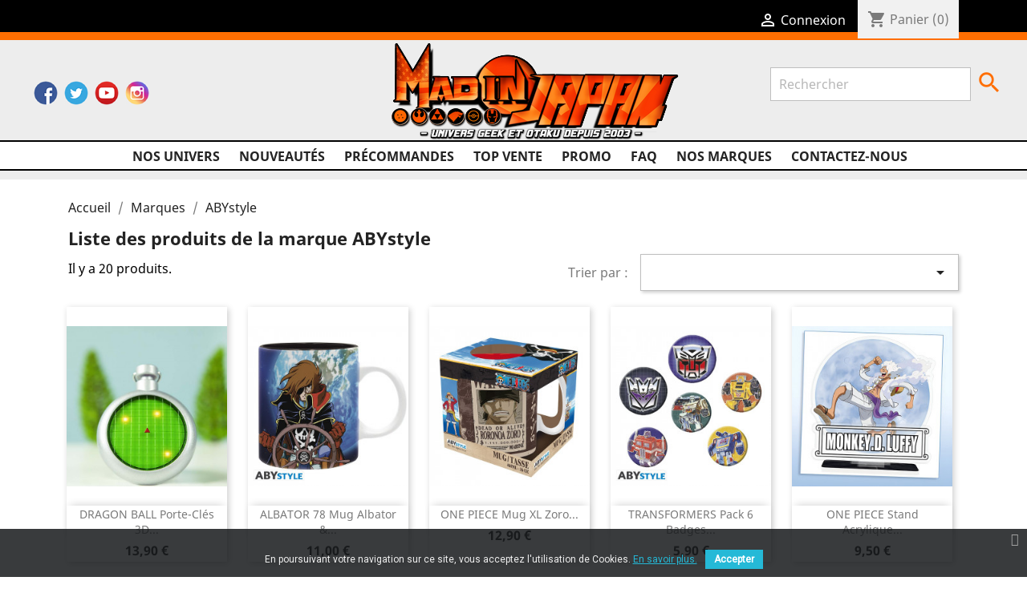

--- FILE ---
content_type: text/html; charset=utf-8
request_url: https://www.madinjapan.fr/nos-marques/54-abystyle
body_size: 16610
content:
<!doctype html>
<html lang="fr">

  <head>
    
      
  <meta charset="utf-8">


  <meta http-equiv="x-ua-compatible" content="ie=edge">



  <title>ABYstyle</title>
  <meta name="description" content="">
  <meta name="keywords" content="">
  
      
                  <link rel="alternate" href="https://www.madinjapan.fr/nos-marques/54-abystyle" hreflang="fr">
        



  <meta name="viewport" content="width=device-width, initial-scale=1">



  <link rel="icon" type="image/vnd.microsoft.icon" href="/img/favicon.ico?1651658904">
  <link rel="shortcut icon" type="image/x-icon" href="/img/favicon.ico?1651658904">



    <link rel="stylesheet" href="https://www.madinjapan.fr/modules/envoidunet/tpl/relay_v2.css" type="text/css" media="all">
  <link rel="stylesheet" href="https://www.madinjapan.fr/themes/classic/assets/css/theme.css" type="text/css" media="all">
  <link rel="stylesheet" href="https://www.madinjapan.fr/modules/blockreassurance/views/dist/front.css" type="text/css" media="all">
  <link rel="stylesheet" href="https://www.madinjapan.fr/modules/ps_socialfollow/views/css/ps_socialfollow.css" type="text/css" media="all">
  <link rel="stylesheet" href="https://www.madinjapan.fr/modules/ps_facetedsearch/views/dist/front.css" type="text/css" media="all">
  <link rel="stylesheet" href="https://www.madinjapan.fr/modules/gestionprecommande//views/css/front.css" type="text/css" media="all">
  <link rel="stylesheet" href="https://www.madinjapan.fr/modules/pscookiebanner/views/css/jquery-eu-cookie-law-popup.css" type="text/css" media="all">
  <link rel="stylesheet" href="https://www.madinjapan.fr/modules/pscookiebanner/views/css/font-awesome.min.css" type="text/css" media="all">
  <link rel="stylesheet" href="https://www.madinjapan.fr/js/jquery/ui/themes/base/minified/jquery-ui.min.css" type="text/css" media="all">
  <link rel="stylesheet" href="https://www.madinjapan.fr/js/jquery/ui/themes/base/minified/jquery.ui.theme.min.css" type="text/css" media="all">
  <link rel="stylesheet" href="https://www.madinjapan.fr/modules/ps_imageslider/css/homeslider.css" type="text/css" media="all">
  <link rel="stylesheet" href="https://www.madinjapan.fr/modules/quantitylimit/views/css/sweetalert2.css" type="text/css" media="all">
  <link rel="stylesheet" href="https://www.madinjapan.fr/themes/Madinjapan/assets/css/custom.css" type="text/css" media="all">




    <script type="text/javascript" src="https://www.madinjapan.fr/modules/envoidunet/tpl/jqShim.js" ></script>

<!--script type="text/javascript" src="/themes/Madinjapan/js/google.js"></script-->


  <script type="text/javascript">
        var elementRecaptcha = "<div class=\"recaptcha-text-center\" style=\"text-align: center\"><div class=\"g-recaptcha\" style=\"display: inline-block !important\" data-sitekey=\"6LdzkbAaAAAAACrqN8t4QcKVp6C-7_kRj4iMOgx4\" data-theme=\"light\" data-size=\"normal\" data-callback=\"callbackRecaptcha\"><\/div><\/div>";
        var isPsVersion17 = true;
        var prestashop = {"cart":{"products":[],"totals":{"total":{"type":"total","label":"Total","amount":0,"value":"0,00\u00a0\u20ac"},"total_including_tax":{"type":"total","label":"Total TTC","amount":0,"value":"0,00\u00a0\u20ac"},"total_excluding_tax":{"type":"total","label":"Total HT :","amount":0,"value":"0,00\u00a0\u20ac"}},"subtotals":{"products":{"type":"products","label":"Sous-total","amount":0,"value":"0,00\u00a0\u20ac"},"discounts":null,"shipping":{"type":"shipping","label":"Livraison","amount":0,"value":"gratuit"},"tax":{"type":"tax","label":"Taxes incluses","amount":0,"value":"0,00\u00a0\u20ac"}},"products_count":0,"summary_string":"0 articles","vouchers":{"allowed":1,"added":[]},"discounts":[],"minimalPurchase":0,"minimalPurchaseRequired":""},"currency":{"name":"Euro","iso_code":"EUR","iso_code_num":"978","sign":"\u20ac"},"customer":{"lastname":null,"firstname":null,"email":null,"birthday":null,"newsletter":null,"newsletter_date_add":null,"optin":null,"website":null,"company":null,"siret":null,"ape":null,"is_logged":false,"gender":{"type":null,"name":null},"addresses":[]},"language":{"name":"Fran\u00e7ais (French)","iso_code":"fr","locale":"fr-FR","language_code":"fr","is_rtl":"0","date_format_lite":"d\/m\/Y","date_format_full":"d\/m\/Y H:i:s","id":1},"page":{"title":"","canonical":null,"meta":{"title":"ABYstyle","description":"","keywords":"","robots":"index"},"page_name":"manufacturer","body_classes":{"lang-fr":true,"lang-rtl":false,"country-FR":true,"currency-EUR":true,"layout-full-width":true,"page-manufacturer":true,"tax-display-enabled":true},"admin_notifications":[]},"shop":{"name":"Mad in Japan","logo":"\/img\/mad-in-japan-logo-1651658904.jpg","stores_icon":"\/img\/logo_stores.png","favicon":"\/img\/favicon.ico"},"urls":{"base_url":"https:\/\/www.madinjapan.fr\/","current_url":"https:\/\/www.madinjapan.fr\/nos-marques\/54-abystyle","shop_domain_url":"https:\/\/www.madinjapan.fr","img_ps_url":"https:\/\/www.madinjapan.fr\/img\/","img_cat_url":"https:\/\/www.madinjapan.fr\/img\/c\/","img_lang_url":"https:\/\/www.madinjapan.fr\/img\/l\/","img_prod_url":"https:\/\/www.madinjapan.fr\/img\/p\/","img_manu_url":"https:\/\/www.madinjapan.fr\/img\/m\/","img_sup_url":"https:\/\/www.madinjapan.fr\/img\/su\/","img_ship_url":"https:\/\/www.madinjapan.fr\/img\/s\/","img_store_url":"https:\/\/www.madinjapan.fr\/img\/st\/","img_col_url":"https:\/\/www.madinjapan.fr\/img\/co\/","img_url":"https:\/\/www.madinjapan.fr\/themes\/Madinjapan\/assets\/img\/","css_url":"https:\/\/www.madinjapan.fr\/themes\/Madinjapan\/assets\/css\/","js_url":"https:\/\/www.madinjapan.fr\/themes\/Madinjapan\/assets\/js\/","pic_url":"https:\/\/www.madinjapan.fr\/upload\/","pages":{"address":"https:\/\/www.madinjapan.fr\/adresse","addresses":"https:\/\/www.madinjapan.fr\/adresses","authentication":"https:\/\/www.madinjapan.fr\/connexion","cart":"https:\/\/www.madinjapan.fr\/panier","category":"https:\/\/www.madinjapan.fr\/index.php?controller=category","cms":"https:\/\/www.madinjapan.fr\/index.php?controller=cms","contact":"https:\/\/www.madinjapan.fr\/nous-contacter","discount":"https:\/\/www.madinjapan.fr\/reduction","guest_tracking":"https:\/\/www.madinjapan.fr\/suivi-commande-invite","history":"https:\/\/www.madinjapan.fr\/historique-commandes","identity":"https:\/\/www.madinjapan.fr\/identite","index":"https:\/\/www.madinjapan.fr\/","my_account":"https:\/\/www.madinjapan.fr\/mon-compte","order_confirmation":"https:\/\/www.madinjapan.fr\/confirmation-commande","order_detail":"https:\/\/www.madinjapan.fr\/index.php?controller=order-detail","order_follow":"https:\/\/www.madinjapan.fr\/suivi-commande","order":"https:\/\/www.madinjapan.fr\/commande","order_return":"https:\/\/www.madinjapan.fr\/index.php?controller=order-return","order_slip":"https:\/\/www.madinjapan.fr\/avoirs","pagenotfound":"https:\/\/www.madinjapan.fr\/page-introuvable","password":"https:\/\/www.madinjapan.fr\/recuperation-mot-de-passe","pdf_invoice":"https:\/\/www.madinjapan.fr\/index.php?controller=pdf-invoice","pdf_order_return":"https:\/\/www.madinjapan.fr\/index.php?controller=pdf-order-return","pdf_order_slip":"https:\/\/www.madinjapan.fr\/index.php?controller=pdf-order-slip","prices_drop":"https:\/\/www.madinjapan.fr\/promotions","product":"https:\/\/www.madinjapan.fr\/index.php?controller=product","search":"https:\/\/www.madinjapan.fr\/recherche","sitemap":"https:\/\/www.madinjapan.fr\/plan du site","stores":"https:\/\/www.madinjapan.fr\/magasins","supplier":"https:\/\/www.madinjapan.fr\/fournisseur","register":"https:\/\/www.madinjapan.fr\/connexion?create_account=1","order_login":"https:\/\/www.madinjapan.fr\/commande?login=1"},"alternative_langs":{"fr":"https:\/\/www.madinjapan.fr\/nos-marques\/54-abystyle"},"theme_assets":"\/themes\/Madinjapan\/assets\/","actions":{"logout":"https:\/\/www.madinjapan.fr\/?mylogout="},"no_picture_image":{"bySize":{"small_default":{"url":"https:\/\/www.madinjapan.fr\/img\/p\/fr-default-small_default.jpg","width":98,"height":98},"cart_default":{"url":"https:\/\/www.madinjapan.fr\/img\/p\/fr-default-cart_default.jpg","width":125,"height":125},"home_default":{"url":"https:\/\/www.madinjapan.fr\/img\/p\/fr-default-home_default.jpg","width":250,"height":250},"medium_default":{"url":"https:\/\/www.madinjapan.fr\/img\/p\/fr-default-medium_default.jpg","width":452,"height":452},"large_default":{"url":"https:\/\/www.madinjapan.fr\/img\/p\/fr-default-large_default.jpg","width":800,"height":800}},"small":{"url":"https:\/\/www.madinjapan.fr\/img\/p\/fr-default-small_default.jpg","width":98,"height":98},"medium":{"url":"https:\/\/www.madinjapan.fr\/img\/p\/fr-default-home_default.jpg","width":250,"height":250},"large":{"url":"https:\/\/www.madinjapan.fr\/img\/p\/fr-default-large_default.jpg","width":800,"height":800},"legend":""}},"configuration":{"display_taxes_label":true,"display_prices_tax_incl":true,"is_catalog":false,"show_prices":true,"opt_in":{"partner":false},"quantity_discount":{"type":"price","label":"Prix"},"voucher_enabled":1,"return_enabled":0},"field_required":[],"breadcrumb":{"links":[{"title":"Accueil","url":"https:\/\/www.madinjapan.fr\/"},{"title":"Marques","url":"https:\/\/www.madinjapan.fr\/nos-marques"},{"title":"ABYstyle","url":"https:\/\/www.madinjapan.fr\/nos-marques\/54-abystyle"}],"count":3},"link":{"protocol_link":"https:\/\/","protocol_content":"https:\/\/"},"time":1769202358,"static_token":"49ce195689c85a6ce9a1e5ed4a762e3f","token":"306750ee816d785362dd8588bb531cb8"};
        var prestashopFacebookAjaxController = "https:\/\/www.madinjapan.fr\/module\/ps_facebook\/Ajax";
        var psemailsubscription_subscription = "https:\/\/www.madinjapan.fr\/module\/ps_emailsubscription\/subscription";
        var psr_icon_color = "#F19D76";
        var recaptchaContactForm = "1";
        var recaptchaDataSiteKey = "6LdzkbAaAAAAACrqN8t4QcKVp6C-7_kRj4iMOgx4";
        var recaptchaLoginForm = "1";
        var recaptchaRegistrationForm = "1";
        var recaptchaType = "1";
      </script>



    <script async src="https://www.googletagmanager.com/gtag/js?id=UA-19254068-1"></script>
  <script>
    window.dataLayer = window.dataLayer || [];
    function gtag(){dataLayer.push(arguments);}
    gtag('js', new Date());
    gtag(
      'config',
      'UA-19254068-1',
      {
        'debug_mode':false
                              }
    );
  </script>

 <script type="text/javascript">
          document.addEventListener('DOMContentLoaded', function() {
        $('article[data-id-product="22867"] a.quick-view').on(
                "click",
                function() {
                    gtag("event", "select_item", {"send_to":"UA-19254068-1","items":{"item_id":22867,"item_name":"METAL SLUG X Disque 33 Tours Wayo Records","quantity":1,"price":22,"currency":"EUR","index":0,"item_brand":"Fabricant Divers","item_category":"nos-univers","item_list_id":"manufacturer","item_variant":""}})
                });$('article[data-id-product="24722"] a.quick-view').on(
                "click",
                function() {
                    gtag("event", "select_item", {"send_to":"UA-19254068-1","items":{"item_id":24722,"item_name":"ONE PIECE Figurine Marshall D Teach \/ Barbe Noire DXF Banpresto","quantity":1,"price":32.9,"currency":"EUR","index":1,"item_brand":"Banpresto","item_category":"nos-univers","item_list_id":"manufacturer","item_variant":""}})
                });
      });
    </script>
<link href="https://fonts.googleapis.com/css?family=Roboto" rel="stylesheet" type="text/css" media="all">


<script type="text/javascript">
    var cb_settings = {
        cb_bg_color:"rgba(23, 25, 28, 0.85)",
        cb_font_style:"Roboto",
        cb_text_color:"#efefef",
        cb_inf_text_color:"#25B9D7",
        cb_loop:"1",
        cb_font_size:"12",
        cb_button_bg_color:"#25B9D7",
        cb_button_bg_color_hover:"#1e94ab",
        cb_button_text_color:"#ffffff",
    };

    var cb_cms_url = "https://www.madinjapan.fr/content/2-mentions-legales";
    var cb_position = "bottom";
    var cb_text = "En poursuivant votre navigation sur ce site, vous acceptez l\&#039;utilisation de Cookies.";
    var cb_link_text = "En savoir plus.";
    var cd_button_text = "Accepter";
</script>

<script type="text/javascript">
//<![CDATA[
	var error_label = "Erreur";
    var page_name = "manufacturer";
	var is_swal = parseInt("1");
	var ps_version = parseInt("1.7.6.7");
	var isPs17 = parseInt("1");
//]]>
</script>




    
  </head>

  <body id="manufacturer" class="lang-fr country-fr currency-eur layout-full-width page-manufacturer tax-display-enabled">

    
      
    

    <main>
      
              

      <header id="header">
        
          
  <div class="header-banner">
    
  </div>



  <nav class="header-nav">
    <div class="container">
      <div class="row">
        <div class="hidden-sm-down">
          <div class="col-md-5 col-xs-12">
            <div id="_desktop_contact_link">
  <div id="contact-link">
                Appelez-nous : <span>04 93 01 33 50</span>
      </div>
</div>

          </div>
          <div class="col-md-7 right-nav">
              <div id="_desktop_user_info">
  <div class="user-info">
          <a
        href="https://www.madinjapan.fr/mon-compte"
        title="Identifiez-vous"
        rel="nofollow"
      >
        <i class="material-icons">&#xE7FF;</i>
        <span class="hidden-sm-down">Connexion</span>
      </a>
      </div>
</div>
<div id="_desktop_cart">
  <div class="blockcart cart-preview inactive" data-refresh-url="//www.madinjapan.fr/module/ps_shoppingcart/ajax">
    <div class="header">
              <i class="material-icons shopping-cart">shopping_cart</i>
        <span class="hidden-sm-down">Panier</span>
        <span class="cart-products-count">(0)</span>
          </div>
  </div>
</div>

          </div>
        </div>
        <div class="hidden-md-up text-sm-center mobile">
          <div class="float-xs-left" id="menu-icon">
            <i class="material-icons d-inline">&#xE5D2;</i>
          </div>
          <div class="float-xs-right" id="_mobile_cart"></div>
          <div class="float-xs-right" id="_mobile_user_info"></div>
          <div class="top-logo" id="_mobile_logo"></div>
          <div class="clearfix"></div>
        </div>
      </div>
    </div>
  </nav>



  <div class="header-top">
    <!--div class="container"-->
    <div class="row" id="Entete-Madinjapan">
		<div class="LesEntete">
			<div class="Entete" id="Reseaux-Madinjapan">
				<div class="reseaux-sociaux" id="reseaux_sociaux">
					<ul class="reseaux-sociaux">
						<li class="facebook"><a href="https://www.facebook.com/madinjapan.fr" target="_blank">Facebook</a></li>
						<li class="twitter"><a href="https://twitter.com/madinjapan_fr?lang=fr" target="_blank">Twitter</a></li>
						<li class="youtube"><a href="https://www.youtube.com/channel/UCE6lMUmmc2A9VZae3U5ekDg/featured" target="_blank">YouTube</a></li>
						<li class="instagram"><a href="https://www.instagram.com/madinjapan.fr" target="_blank">Instagram</a></li>
					</ul>
				</div>
			</div>
			<div class="Entete" id="Logo-Madinjapan">
				<div class="col-md-2 hidden-sm-down" id="_desktop_logo">
											<a href="https://www.madinjapan.fr/">
						  <img class="logo img-responsive" src="/img/mad-in-japan-logo-1651658904.jpg" alt="Mad in Japan">
						</a>
									</div>
			</div>
			
		</div>
		<div class="col-md-10 col-sm-12 position-static">
		  

<div class="menu js-top-menu position-static hidden-sm-down" id="_desktop_top_menu">
    
          <ul class="top-menu" id="top-menu" data-depth="0">
                    <li class="category" id="category-2">
                          <a
                class="dropdown-item"
                href="https://www.madinjapan.fr/" data-depth="0"
                              >
                                                                      <span class="float-xs-right hidden-md-up">
                    <span data-target="#top_sub_menu_90272" data-toggle="collapse" class="navbar-toggler collapse-icons">
                      <i class="material-icons add">&#xE313;</i>
                      <i class="material-icons remove">&#xE316;</i>
                    </span>
                  </span>
                                Nos univers
              </a>
                            <div  class="popover sub-menu js-sub-menu collapse" id="top_sub_menu_90272">
                
          <ul class="top-menu"  data-depth="1">
                    <li class="category" id="category-43">
                          <a
                class="dropdown-item dropdown-submenu"
                href="https://www.madinjapan.fr/43-precommandes" data-depth="1"
                              >
                                Précommandes
              </a>
                          </li>
                    <li class="category" id="category-22">
                          <a
                class="dropdown-item dropdown-submenu"
                href="https://www.madinjapan.fr/22-albator" data-depth="1"
                              >
                                Albator
              </a>
                          </li>
                    <li class="category" id="category-28">
                          <a
                class="dropdown-item dropdown-submenu"
                href="https://www.madinjapan.fr/28-artbook-livre" data-depth="1"
                              >
                                Artbook / Livre
              </a>
                          </li>
                    <li class="category" id="category-49">
                          <a
                class="dropdown-item dropdown-submenu"
                href="https://www.madinjapan.fr/49-attack-on-titan" data-depth="1"
                              >
                                Attack On Titan
              </a>
                          </li>
                    <li class="category" id="category-45">
                          <a
                class="dropdown-item dropdown-submenu"
                href="https://www.madinjapan.fr/45-berserk" data-depth="1"
                              >
                                Berserk
              </a>
                          </li>
                    <li class="category" id="category-59">
                          <a
                class="dropdown-item dropdown-submenu"
                href="https://www.madinjapan.fr/59-bijoux" data-depth="1"
                              >
                                Bijoux
              </a>
                          </li>
                    <li class="category" id="category-98">
                          <a
                class="dropdown-item dropdown-submenu"
                href="https://www.madinjapan.fr/98-bleach" data-depth="1"
                              >
                                Bleach
              </a>
                          </li>
                    <li class="category" id="category-63">
                          <a
                class="dropdown-item dropdown-submenu"
                href="https://www.madinjapan.fr/63-capitaine-flam" data-depth="1"
                              >
                                Capitaine Flam
              </a>
                          </li>
                    <li class="category" id="category-37">
                          <a
                class="dropdown-item dropdown-submenu"
                href="https://www.madinjapan.fr/37-captain-tsubasa" data-depth="1"
                              >
                                Captain Tsubasa
              </a>
                          </li>
                    <li class="category" id="category-105">
                          <a
                class="dropdown-item dropdown-submenu"
                href="https://www.madinjapan.fr/105-cartes-tcg" data-depth="1"
                              >
                                Cartes  TCG
              </a>
                          </li>
                    <li class="category" id="category-21">
                          <a
                class="dropdown-item dropdown-submenu"
                href="https://www.madinjapan.fr/21-cd-dvd-blu-ray" data-depth="1"
                              >
                                Cd Dvd Blu Ray
              </a>
                          </li>
                    <li class="category" id="category-13">
                          <a
                class="dropdown-item dropdown-submenu"
                href="https://www.madinjapan.fr/13-cinema-serie-tele" data-depth="1"
                              >
                                Cinema &amp; Serie Télé
              </a>
                          </li>
                    <li class="category" id="category-104">
                          <a
                class="dropdown-item dropdown-submenu"
                href="https://www.madinjapan.fr/104-cobra-space-adventure" data-depth="1"
                              >
                                Cobra Space Adventure
              </a>
                          </li>
                    <li class="category" id="category-64">
                          <a
                class="dropdown-item dropdown-submenu"
                href="https://www.madinjapan.fr/64-cosmocats" data-depth="1"
                              >
                                Cosmocats
              </a>
                          </li>
                    <li class="category" id="category-39">
                          <a
                class="dropdown-item dropdown-submenu"
                href="https://www.madinjapan.fr/39-dc-comics" data-depth="1"
                              >
                                DC Comics
              </a>
                          </li>
                    <li class="category" id="category-54">
                          <a
                class="dropdown-item dropdown-submenu"
                href="https://www.madinjapan.fr/54-demon-slayer" data-depth="1"
                              >
                                Demon Slayer
              </a>
                          </li>
                    <li class="category" id="category-60">
                          <a
                class="dropdown-item dropdown-submenu"
                href="https://www.madinjapan.fr/60-disney" data-depth="1"
                              >
                                Disney
              </a>
                          </li>
                    <li class="category" id="category-42">
                          <a
                class="dropdown-item dropdown-submenu"
                href="https://www.madinjapan.fr/42-dr-slump" data-depth="1"
                              >
                                Dr Slump
              </a>
                          </li>
                    <li class="category" id="category-26">
                          <a
                class="dropdown-item dropdown-submenu"
                href="https://www.madinjapan.fr/26-dragon-ball" data-depth="1"
                              >
                                Dragon Ball
              </a>
                          </li>
                    <li class="category" id="category-65">
                          <a
                class="dropdown-item dropdown-submenu"
                href="https://www.madinjapan.fr/65-dragon-quest" data-depth="1"
                              >
                                Dragon Quest
              </a>
                          </li>
                    <li class="category" id="category-41">
                          <a
                class="dropdown-item dropdown-submenu"
                href="https://www.madinjapan.fr/41-fairy-tail" data-depth="1"
                              >
                                Fairy Tail
              </a>
                          </li>
                    <li class="category" id="category-12">
                          <a
                class="dropdown-item dropdown-submenu"
                href="https://www.madinjapan.fr/12-proders-jeux-video" data-depth="1"
                              >
                                Proders Jeux Video
              </a>
                          </li>
                    <li class="category" id="category-14">
                          <a
                class="dropdown-item dropdown-submenu"
                href="https://www.madinjapan.fr/14-figurines-manga-divers" data-depth="1"
                              >
                                Figurines Manga Divers
              </a>
                          </li>
                    <li class="category" id="category-56">
                          <a
                class="dropdown-item dropdown-submenu"
                href="https://www.madinjapan.fr/56-figurines-us-divers" data-depth="1"
                              >
                                Figurines Us Divers
              </a>
                          </li>
                    <li class="category" id="category-33">
                          <a
                class="dropdown-item dropdown-submenu"
                href="https://www.madinjapan.fr/33-final-fantasy" data-depth="1"
                              >
                                Final Fantasy
              </a>
                          </li>
                    <li class="category" id="category-47">
                          <a
                class="dropdown-item dropdown-submenu"
                href="https://www.madinjapan.fr/47-full-metal-alchemist" data-depth="1"
                              >
                                Full Metal Alchemist
              </a>
                          </li>
                    <li class="category" id="category-51">
                          <a
                class="dropdown-item dropdown-submenu"
                href="https://www.madinjapan.fr/51-funko-pop" data-depth="1"
                              >
                                Funko Pop
              </a>
                          </li>
                    <li class="category" id="category-27">
                          <a
                class="dropdown-item dropdown-submenu"
                href="https://www.madinjapan.fr/27-ghibli" data-depth="1"
                              >
                                Ghibli
              </a>
                          </li>
                    <li class="category" id="category-10">
                          <a
                class="dropdown-item dropdown-submenu"
                href="https://www.madinjapan.fr/10-goldorak" data-depth="1"
                              >
                                Goldorak
              </a>
                          </li>
                    <li class="category" id="category-34">
                          <a
                class="dropdown-item dropdown-submenu"
                href="https://www.madinjapan.fr/34-goodies" data-depth="1"
                              >
                                Goodies
              </a>
                          </li>
                    <li class="category" id="category-30">
                          <a
                class="dropdown-item dropdown-submenu"
                href="https://www.madinjapan.fr/30-gundam" data-depth="1"
                              >
                                Gundam
              </a>
                          </li>
                    <li class="category" id="category-57">
                          <a
                class="dropdown-item dropdown-submenu"
                href="https://www.madinjapan.fr/57-harry-potter" data-depth="1"
                              >
                                Harry Potter
              </a>
                          </li>
                    <li class="category" id="category-40">
                          <a
                class="dropdown-item dropdown-submenu"
                href="https://www.madinjapan.fr/40-hokuto-no-ken" data-depth="1"
                              >
                                Hokuto No Ken
              </a>
                          </li>
                    <li class="category" id="category-16">
                          <a
                class="dropdown-item dropdown-submenu"
                href="https://www.madinjapan.fr/16-jouets-vintage" data-depth="1"
                              >
                                Jouets Vintage
              </a>
                          </li>
                    <li class="category" id="category-66">
                          <a
                class="dropdown-item dropdown-submenu"
                href="https://www.madinjapan.fr/66-jujutsu-kaisen" data-depth="1"
                              >
                                Jujutsu Kaisen
              </a>
                          </li>
                    <li class="category" id="category-31">
                          <a
                class="dropdown-item dropdown-submenu"
                href="https://www.madinjapan.fr/31-macross" data-depth="1"
                              >
                                Macross
              </a>
                          </li>
                    <li class="category" id="category-58">
                          <a
                class="dropdown-item dropdown-submenu"
                href="https://www.madinjapan.fr/58-manga-papier" data-depth="1"
                              >
                                Manga Papier
              </a>
                          </li>
                    <li class="category" id="category-17">
                          <a
                class="dropdown-item dropdown-submenu"
                href="https://www.madinjapan.fr/17-marvel" data-depth="1"
                              >
                                Marvel
              </a>
                          </li>
                    <li class="category" id="category-107">
                          <a
                class="dropdown-item dropdown-submenu"
                href="https://www.madinjapan.fr/107-mask" data-depth="1"
                              >
                                M.A.S.K
              </a>
                          </li>
                    <li class="category" id="category-18">
                          <a
                class="dropdown-item dropdown-submenu"
                href="https://www.madinjapan.fr/18-motu" data-depth="1"
                              >
                                Motu
              </a>
                          </li>
                    <li class="category" id="category-52">
                          <a
                class="dropdown-item dropdown-submenu"
                href="https://www.madinjapan.fr/52-my-hero-academia" data-depth="1"
                              >
                                My Hero Academia
              </a>
                          </li>
                    <li class="category" id="category-32">
                          <a
                class="dropdown-item dropdown-submenu"
                href="https://www.madinjapan.fr/32-naruto" data-depth="1"
                              >
                                Naruto
              </a>
                          </li>
                    <li class="category" id="category-15">
                          <a
                class="dropdown-item dropdown-submenu"
                href="https://www.madinjapan.fr/15-one-piece" data-depth="1"
                              >
                                One Piece
              </a>
                          </li>
                    <li class="category" id="category-35">
                          <a
                class="dropdown-item dropdown-submenu"
                href="https://www.madinjapan.fr/35-pin-up" data-depth="1"
                              >
                                Pin Up
              </a>
                          </li>
                    <li class="category" id="category-67">
                          <a
                class="dropdown-item dropdown-submenu"
                href="https://www.madinjapan.fr/67-pokemon" data-depth="1"
                              >
                                Pokemon
              </a>
                          </li>
                    <li class="category" id="category-68">
                          <a
                class="dropdown-item dropdown-submenu"
                href="https://www.madinjapan.fr/68-power-rangers" data-depth="1"
                              >
                                Power Rangers
              </a>
                          </li>
                    <li class="category" id="category-36">
                          <a
                class="dropdown-item dropdown-submenu"
                href="https://www.madinjapan.fr/36-retour-vers-le-futur" data-depth="1"
                              >
                                Retour Vers Le Futur
              </a>
                          </li>
                    <li class="category" id="category-24">
                          <a
                class="dropdown-item dropdown-submenu"
                href="https://www.madinjapan.fr/24-robots-divers" data-depth="1"
                              >
                                Robots Divers
              </a>
                          </li>
                    <li class="category" id="category-20">
                          <a
                class="dropdown-item dropdown-submenu"
                href="https://www.madinjapan.fr/20-sailor-moon" data-depth="1"
                              >
                                Sailor Moon
              </a>
                          </li>
                    <li class="category" id="category-11">
                          <a
                class="dropdown-item dropdown-submenu"
                href="https://www.madinjapan.fr/11-saint-seiya" data-depth="1"
                              >
                                Saint Seiya
              </a>
                          </li>
                    <li class="category" id="category-23">
                          <a
                class="dropdown-item dropdown-submenu"
                href="https://www.madinjapan.fr/23-sentai" data-depth="1"
                              >
                                Sentai
              </a>
                          </li>
                    <li class="category" id="category-53">
                          <a
                class="dropdown-item dropdown-submenu"
                href="https://www.madinjapan.fr/53-seven-deadly-sins" data-depth="1"
                              >
                                Seven Deadly Sins
              </a>
                          </li>
                    <li class="category" id="category-44">
                          <a
                class="dropdown-item dropdown-submenu"
                href="https://www.madinjapan.fr/44-star-wars" data-depth="1"
                              >
                                Star Wars
              </a>
                          </li>
                    <li class="category" id="category-61">
                          <a
                class="dropdown-item dropdown-submenu"
                href="https://www.madinjapan.fr/61-statues" data-depth="1"
                              >
                                Statues
              </a>
                          </li>
                    <li class="category" id="category-25">
                          <a
                class="dropdown-item dropdown-submenu"
                href="https://www.madinjapan.fr/25-textile" data-depth="1"
                              >
                                Textile
              </a>
                          </li>
                    <li class="category" id="category-38">
                          <a
                class="dropdown-item dropdown-submenu"
                href="https://www.madinjapan.fr/38-tortues-ninja" data-depth="1"
                              >
                                Tortues Ninja
              </a>
                          </li>
                    <li class="category" id="category-29">
                          <a
                class="dropdown-item dropdown-submenu"
                href="https://www.madinjapan.fr/29-transformers" data-depth="1"
                              >
                                Transformers
              </a>
                          </li>
                    <li class="category" id="category-108">
                          <a
                class="dropdown-item dropdown-submenu"
                href="https://www.madinjapan.fr/108-ulysse-31" data-depth="1"
                              >
                                Ulysse 31
              </a>
                          </li>
                    <li class="category" id="category-69">
                          <a
                class="dropdown-item dropdown-submenu"
                href="https://www.madinjapan.fr/69-yu-gi-oh" data-depth="1"
                              >
                                Yu-Gi-Oh!
              </a>
                          </li>
                    <li class="category" id="category-70">
                          <a
                class="dropdown-item dropdown-submenu"
                href="https://www.madinjapan.fr/70-zelda" data-depth="1"
                              >
                                Zelda
              </a>
                          </li>
              </ul>
    
              </div>
                          </li>
                    <li class="link" id="lnk-nouveautes">
                          <a
                class="dropdown-item"
                href="https://www.madinjapan.fr/nouveaux-produits" data-depth="0"
                              >
                                NOUVEAUTÉS
              </a>
                          </li>
                    <li class="category" id="category-43">
                          <a
                class="dropdown-item"
                href="https://www.madinjapan.fr/43-precommandes" data-depth="0"
                              >
                                Précommandes
              </a>
                          </li>
                    <li class="link" id="lnk-top-vente">
                          <a
                class="dropdown-item"
                href="https://www.madinjapan.fr/meilleures-ventes?order=product.quantity.desc" data-depth="0"
                              >
                                TOP VENTE
              </a>
                          </li>
                    <li class="link" id="lnk-promo">
                          <a
                class="dropdown-item"
                href="https://www.madinjapan.fr/promotions" data-depth="0"
                              >
                                promo
              </a>
                          </li>
                    <li class="cms-page" id="cms-page-6">
                          <a
                class="dropdown-item"
                href="https://www.madinjapan.fr/content/6-Foire-aux-questions" data-depth="0"
                              >
                                FAQ
              </a>
                          </li>
                    <li class="manufacturers" id="manufacturers">
                          <a
                class="dropdown-item"
                href="https://www.madinjapan.fr/nos-marques" data-depth="0"
                              >
                                                                      <span class="float-xs-right hidden-md-up">
                    <span data-target="#top_sub_menu_43641" data-toggle="collapse" class="navbar-toggler collapse-icons">
                      <i class="material-icons add">&#xE313;</i>
                      <i class="material-icons remove">&#xE316;</i>
                    </span>
                  </span>
                                Nos marques
              </a>
                            <div  class="popover sub-menu js-sub-menu collapse" id="top_sub_menu_43641">
                
          <ul class="top-menu"  data-depth="1">
                    <li class="manufacturer" id="manufacturer-453">
                          <a
                class="dropdown-item dropdown-submenu"
                href="https://www.madinjapan.fr/nos-marques/453-404-editions" data-depth="1"
                              >
                                404 Editions
              </a>
                          </li>
                    <li class="manufacturer" id="manufacturer-75">
                          <a
                class="dropdown-item dropdown-submenu"
                href="https://www.madinjapan.fr/nos-marques/75-ab-video" data-depth="1"
                              >
                                AB Vidéo
              </a>
                          </li>
                    <li class="manufacturer current " id="manufacturer-54">
                          <a
                class="dropdown-item dropdown-submenu"
                href="https://www.madinjapan.fr/nos-marques/54-abystyle" data-depth="1"
                              >
                                ABYstyle
              </a>
                          </li>
                    <li class="manufacturer" id="manufacturer-596">
                          <a
                class="dropdown-item dropdown-submenu"
                href="https://www.madinjapan.fr/nos-marques/596-abystyle-sudio" data-depth="1"
                              >
                                ABYstyle Sudio
              </a>
                          </li>
                    <li class="manufacturer" id="manufacturer-355">
                          <a
                class="dropdown-item dropdown-submenu"
                href="https://www.madinjapan.fr/nos-marques/355-alphamax" data-depth="1"
                              >
                                Alphamax
              </a>
                          </li>
                    <li class="manufacturer" id="manufacturer-340">
                          <a
                class="dropdown-item dropdown-submenu"
                href="https://www.madinjapan.fr/nos-marques/340-alter" data-depth="1"
                              >
                                Alter
              </a>
                          </li>
                    <li class="manufacturer" id="manufacturer-470">
                          <a
                class="dropdown-item dropdown-submenu"
                href="https://www.madinjapan.fr/nos-marques/470-aniplex" data-depth="1"
                              >
                                Aniplex
              </a>
                          </li>
                    <li class="manufacturer" id="manufacturer-12">
                          <a
                class="dropdown-item dropdown-submenu"
                href="https://www.madinjapan.fr/nos-marques/12-aoshima" data-depth="1"
                              >
                                Aoshima
              </a>
                          </li>
                    <li class="manufacturer" id="manufacturer-288">
                          <a
                class="dropdown-item dropdown-submenu"
                href="https://www.madinjapan.fr/nos-marques/288-attakus" data-depth="1"
                              >
                                Attakus
              </a>
                          </li>
                    <li class="manufacturer" id="manufacturer-5">
                          <a
                class="dropdown-item dropdown-submenu"
                href="https://www.madinjapan.fr/nos-marques/5-bandai" data-depth="1"
                              >
                                Bandai
              </a>
                          </li>
                    <li class="manufacturer" id="manufacturer-9">
                          <a
                class="dropdown-item dropdown-submenu"
                href="https://www.madinjapan.fr/nos-marques/9-banpresto" data-depth="1"
                              >
                                Banpresto
              </a>
                          </li>
                    <li class="manufacturer" id="manufacturer-303">
                          <a
                class="dropdown-item dropdown-submenu"
                href="https://www.madinjapan.fr/nos-marques/303-beast-kingdom" data-depth="1"
                              >
                                Beast Kingdom
              </a>
                          </li>
                    <li class="manufacturer" id="manufacturer-379">
                          <a
                class="dropdown-item dropdown-submenu"
                href="https://www.madinjapan.fr/nos-marques/379-bellfine" data-depth="1"
                              >
                                BellFine
              </a>
                          </li>
                    <li class="manufacturer" id="manufacturer-716">
                          <a
                class="dropdown-item dropdown-submenu"
                href="https://www.madinjapan.fr/nos-marques/716-benelic" data-depth="1"
                              >
                                Benelic
              </a>
                          </li>
                    <li class="manufacturer" id="manufacturer-26">
                          <a
                class="dropdown-item dropdown-submenu"
                href="https://www.madinjapan.fr/nos-marques/26-bioworld" data-depth="1"
                              >
                                Bioworld
              </a>
                          </li>
                    <li class="manufacturer" id="manufacturer-469">
                          <a
                class="dropdown-item dropdown-submenu"
                href="https://www.madinjapan.fr/nos-marques/469-blitzway" data-depth="1"
                              >
                                Blitzway
              </a>
                          </li>
                    <li class="manufacturer" id="manufacturer-71">
                          <a
                class="dropdown-item dropdown-submenu"
                href="https://www.madinjapan.fr/nos-marques/71-capcom" data-depth="1"
                              >
                                Capcom
              </a>
                          </li>
                    <li class="manufacturer" id="manufacturer-813">
                          <a
                class="dropdown-item dropdown-submenu"
                href="https://www.madinjapan.fr/nos-marques/813-cartoon-kingdom" data-depth="1"
                              >
                                Cartoon Kingdom
              </a>
                          </li>
                    <li class="manufacturer" id="manufacturer-867">
                          <a
                class="dropdown-item dropdown-submenu"
                href="https://www.madinjapan.fr/nos-marques/867-cfr" data-depth="1"
                              >
                                CFR
              </a>
                          </li>
                    <li class="manufacturer" id="manufacturer-821">
                          <a
                class="dropdown-item dropdown-submenu"
                href="https://www.madinjapan.fr/nos-marques/821-cinereplicas" data-depth="1"
                              >
                                Cinereplicas
              </a>
                          </li>
                    <li class="manufacturer" id="manufacturer-307">
                          <a
                class="dropdown-item dropdown-submenu"
                href="https://www.madinjapan.fr/nos-marques/307-dc-collectibles" data-depth="1"
                              >
                                DC Collectibles
              </a>
                          </li>
                    <li class="manufacturer" id="manufacturer-81">
                          <a
                class="dropdown-item dropdown-submenu"
                href="https://www.madinjapan.fr/nos-marques/81-dc-direct" data-depth="1"
                              >
                                DC Direct
              </a>
                          </li>
                    <li class="manufacturer" id="manufacturer-62">
                          <a
                class="dropdown-item dropdown-submenu"
                href="https://www.madinjapan.fr/nos-marques/62-diamond-select-toys" data-depth="1"
                              >
                                Diamond Select Toys
              </a>
                          </li>
                    <li class="manufacturer" id="manufacturer-474">
                          <a
                class="dropdown-item dropdown-submenu"
                href="https://www.madinjapan.fr/nos-marques/474-doctor-collector" data-depth="1"
                              >
                                Doctor Collector
              </a>
                          </li>
                    <li class="manufacturer" id="manufacturer-216">
                          <a
                class="dropdown-item dropdown-submenu"
                href="https://www.madinjapan.fr/nos-marques/216-evolution-toy" data-depth="1"
                              >
                                Evolution Toy
              </a>
                          </li>
                    <li class="manufacturer" id="manufacturer-105">
                          <a
                class="dropdown-item dropdown-submenu"
                href="https://www.madinjapan.fr/nos-marques/105-f4f" data-depth="1"
                              >
                                F4F
              </a>
                          </li>
                    <li class="manufacturer" id="manufacturer-866">
                          <a
                class="dropdown-item dropdown-submenu"
                href="https://www.madinjapan.fr/nos-marques/866-fabricant-divers" data-depth="1"
                              >
                                Fabricant Divers
              </a>
                          </li>
                    <li class="manufacturer" id="manufacturer-423">
                          <a
                class="dropdown-item dropdown-submenu"
                href="https://www.madinjapan.fr/nos-marques/423-fariboles" data-depth="1"
                              >
                                Fariboles
              </a>
                          </li>
                    <li class="manufacturer" id="manufacturer-238">
                          <a
                class="dropdown-item dropdown-submenu"
                href="https://www.madinjapan.fr/nos-marques/238-funko" data-depth="1"
                              >
                                Funko
              </a>
                          </li>
                    <li class="manufacturer" id="manufacturer-246">
                          <a
                class="dropdown-item dropdown-submenu"
                href="https://www.madinjapan.fr/nos-marques/246-furyu" data-depth="1"
                              >
                                Furyu
              </a>
                          </li>
                    <li class="manufacturer" id="manufacturer-801">
                          <a
                class="dropdown-item dropdown-submenu"
                href="https://www.madinjapan.fr/nos-marques/801-g-link" data-depth="1"
                              >
                                G-Link
              </a>
                          </li>
                    <li class="manufacturer" id="manufacturer-204">
                          <a
                class="dropdown-item dropdown-submenu"
                href="https://www.madinjapan.fr/nos-marques/204-gaming-heads" data-depth="1"
                              >
                                Gaming Heads
              </a>
                          </li>
                    <li class="manufacturer" id="manufacturer-299">
                          <a
                class="dropdown-item dropdown-submenu"
                href="https://www.madinjapan.fr/nos-marques/299-gb-eye" data-depth="1"
                              >
                                GB eye
              </a>
                          </li>
                    <li class="manufacturer" id="manufacturer-279">
                          <a
                class="dropdown-item dropdown-submenu"
                href="https://www.madinjapan.fr/nos-marques/279-gentle-giant" data-depth="1"
                              >
                                Gentle Giant
              </a>
                          </li>
                    <li class="manufacturer" id="manufacturer-223">
                          <a
                class="dropdown-item dropdown-submenu"
                href="https://www.madinjapan.fr/nos-marques/223-good-smile-company" data-depth="1"
                              >
                                Good Smile Company
              </a>
                          </li>
                    <li class="manufacturer" id="manufacturer-63">
                          <a
                class="dropdown-item dropdown-submenu"
                href="https://www.madinjapan.fr/nos-marques/63-hasbro" data-depth="1"
                              >
                                Hasbro
              </a>
                          </li>
                    <li class="manufacturer" id="manufacturer-275">
                          <a
                class="dropdown-item dropdown-submenu"
                href="https://www.madinjapan.fr/nos-marques/275-hasegawa" data-depth="1"
                              >
                                Hasegawa
              </a>
                          </li>
                    <li class="manufacturer" id="manufacturer-16">
                          <a
                class="dropdown-item dropdown-submenu"
                href="https://www.madinjapan.fr/nos-marques/16-hl-pro" data-depth="1"
                              >
                                HL-PRO
              </a>
                          </li>
                    <li class="manufacturer" id="manufacturer-630">
                          <a
                class="dropdown-item dropdown-submenu"
                href="https://www.madinjapan.fr/nos-marques/630-hollywood-collectibles" data-depth="1"
                              >
                                Hollywood Collectibles
              </a>
                          </li>
                    <li class="manufacturer" id="manufacturer-8">
                          <a
                class="dropdown-item dropdown-submenu"
                href="https://www.madinjapan.fr/nos-marques/8-hot-toys" data-depth="1"
                              >
                                Hot Toys
              </a>
                          </li>
                    <li class="manufacturer" id="manufacturer-25">
                          <a
                class="dropdown-item dropdown-submenu"
                href="https://www.madinjapan.fr/nos-marques/25-hot-wheels" data-depth="1"
                              >
                                Hot Wheels
              </a>
                          </li>
                    <li class="manufacturer" id="manufacturer-818">
                          <a
                class="dropdown-item dropdown-submenu"
                href="https://www.madinjapan.fr/nos-marques/818-infinite-statue" data-depth="1"
                              >
                                Infinite Statue
              </a>
                          </li>
                    <li class="manufacturer" id="manufacturer-628">
                          <a
                class="dropdown-item dropdown-submenu"
                href="https://www.madinjapan.fr/nos-marques/628-infinity-studios" data-depth="1"
                              >
                                Infinity Studios
              </a>
                          </li>
                    <li class="manufacturer" id="manufacturer-350">
                          <a
                class="dropdown-item dropdown-submenu"
                href="https://www.madinjapan.fr/nos-marques/350-iron-studios" data-depth="1"
                              >
                                Iron Studios
              </a>
                          </li>
                    <li class="manufacturer" id="manufacturer-225">
                          <a
                class="dropdown-item dropdown-submenu"
                href="https://www.madinjapan.fr/nos-marques/225-jada-toys" data-depth="1"
                              >
                                Jada Toys
              </a>
                          </li>
                    <li class="manufacturer" id="manufacturer-35">
                          <a
                class="dropdown-item dropdown-submenu"
                href="https://www.madinjapan.fr/nos-marques/35-kaiyodo" data-depth="1"
                              >
                                Kaiyodo
              </a>
                          </li>
                    <li class="manufacturer" id="manufacturer-505">
                          <a
                class="dropdown-item dropdown-submenu"
                href="https://www.madinjapan.fr/nos-marques/505-kami-arts" data-depth="1"
                              >
                                Kami Arts
              </a>
                          </li>
                    <li class="manufacturer" id="manufacturer-221">
                          <a
                class="dropdown-item dropdown-submenu"
                href="https://www.madinjapan.fr/nos-marques/221-kid-s-logic" data-depth="1"
                              >
                                Kid&#039;s Logic
              </a>
                          </li>
                    <li class="manufacturer" id="manufacturer-428">
                          <a
                class="dropdown-item dropdown-submenu"
                href="https://www.madinjapan.fr/nos-marques/428-king-arts" data-depth="1"
                              >
                                King Arts
              </a>
                          </li>
                    <li class="manufacturer" id="manufacturer-435">
                          <a
                class="dropdown-item dropdown-submenu"
                href="https://www.madinjapan.fr/nos-marques/435-kitsune-statue" data-depth="1"
                              >
                                Kitsune Statue
              </a>
                          </li>
                    <li class="manufacturer" id="manufacturer-14">
                          <a
                class="dropdown-item dropdown-submenu"
                href="https://www.madinjapan.fr/nos-marques/14-kotobukiya" data-depth="1"
                              >
                                Kotobukiya
              </a>
                          </li>
                    <li class="manufacturer" id="manufacturer-479">
                          <a
                class="dropdown-item dropdown-submenu"
                href="https://www.madinjapan.fr/nos-marques/479-lmz-collectibles" data-depth="1"
                              >
                                LMZ Collectibles
              </a>
                          </li>
                    <li class="manufacturer" id="manufacturer-3">
                          <a
                class="dropdown-item dropdown-submenu"
                href="https://www.madinjapan.fr/nos-marques/3-mattel" data-depth="1"
                              >
                                Mattel
              </a>
                          </li>
                    <li class="manufacturer" id="manufacturer-23">
                          <a
                class="dropdown-item dropdown-submenu"
                href="https://www.madinjapan.fr/nos-marques/23-max-factory" data-depth="1"
                              >
                                Max Factory
              </a>
                          </li>
                    <li class="manufacturer" id="manufacturer-80">
                          <a
                class="dropdown-item dropdown-submenu"
                href="https://www.madinjapan.fr/nos-marques/80-mcfarlane-toys" data-depth="1"
                              >
                                McFarlane Toys
              </a>
                          </li>
                    <li class="manufacturer" id="manufacturer-31">
                          <a
                class="dropdown-item dropdown-submenu"
                href="https://www.madinjapan.fr/nos-marques/31-medicom-toy" data-depth="1"
                              >
                                Medicom Toy
              </a>
                          </li>
                    <li class="manufacturer" id="manufacturer-143">
                          <a
                class="dropdown-item dropdown-submenu"
                href="https://www.madinjapan.fr/nos-marques/143-medicos" data-depth="1"
                              >
                                Medicos
              </a>
                          </li>
                    <li class="manufacturer" id="manufacturer-84">
                          <a
                class="dropdown-item dropdown-submenu"
                href="https://www.madinjapan.fr/nos-marques/84-megahouse" data-depth="1"
                              >
                                Megahouse
              </a>
                          </li>
                    <li class="manufacturer" id="manufacturer-149">
                          <a
                class="dropdown-item dropdown-submenu"
                href="https://www.madinjapan.fr/nos-marques/149-mezco-toyz" data-depth="1"
                              >
                                Mezco Toyz
              </a>
                          </li>
                    <li class="manufacturer" id="manufacturer-869">
                          <a
                class="dropdown-item dropdown-submenu"
                href="https://www.madinjapan.fr/nos-marques/869-microids-records" data-depth="1"
                              >
                                Microids Records
              </a>
                          </li>
                    <li class="manufacturer" id="manufacturer-173">
                          <a
                class="dropdown-item dropdown-submenu"
                href="https://www.madinjapan.fr/nos-marques/173-muckle-mannequins" data-depth="1"
                              >
                                Muckle Mannequins
              </a>
                          </li>
                    <li class="manufacturer" id="manufacturer-402">
                          <a
                class="dropdown-item dropdown-submenu"
                href="https://www.madinjapan.fr/nos-marques/402-myethos" data-depth="1"
                              >
                                Myethos
              </a>
                          </li>
                    <li class="manufacturer" id="manufacturer-13">
                          <a
                class="dropdown-item dropdown-submenu"
                href="https://www.madinjapan.fr/nos-marques/13-neca" data-depth="1"
                              >
                                Neca
              </a>
                          </li>
                    <li class="manufacturer" id="manufacturer-464">
                          <a
                class="dropdown-item dropdown-submenu"
                href="https://www.madinjapan.fr/nos-marques/464-nous-sommes-des-heros" data-depth="1"
                              >
                                Nous Sommes Des Héros
              </a>
                          </li>
                    <li class="manufacturer" id="manufacturer-78">
                          <a
                class="dropdown-item dropdown-submenu"
                href="https://www.madinjapan.fr/nos-marques/78-okawa" data-depth="1"
                              >
                                Okawa
              </a>
                          </li>
                    <li class="manufacturer" id="manufacturer-341">
                          <a
                class="dropdown-item dropdown-submenu"
                href="https://www.madinjapan.fr/nos-marques/341-oniri-creations" data-depth="1"
                              >
                                Oniri Créations
              </a>
                          </li>
                    <li class="manufacturer" id="manufacturer-462">
                          <a
                class="dropdown-item dropdown-submenu"
                href="https://www.madinjapan.fr/nos-marques/462-orca-toys" data-depth="1"
                              >
                                Orca Toys
              </a>
                          </li>
                    <li class="manufacturer" id="manufacturer-49">
                          <a
                class="dropdown-item dropdown-submenu"
                href="https://www.madinjapan.fr/nos-marques/49-paladone" data-depth="1"
                              >
                                Paladone
              </a>
                          </li>
                    <li class="manufacturer" id="manufacturer-426">
                          <a
                class="dropdown-item dropdown-submenu"
                href="https://www.madinjapan.fr/nos-marques/426-pcs-collectibles" data-depth="1"
                              >
                                PCS Collectibles
              </a>
                          </li>
                    <li class="manufacturer" id="manufacturer-870">
                          <a
                class="dropdown-item dropdown-submenu"
                href="https://www.madinjapan.fr/nos-marques/870-plastoy" data-depth="1"
                              >
                                Plastoy
              </a>
                          </li>
                    <li class="manufacturer" id="manufacturer-338">
                          <a
                class="dropdown-item dropdown-submenu"
                href="https://www.madinjapan.fr/nos-marques/338-prime-1-studio" data-depth="1"
                              >
                                Prime 1 Studio
              </a>
                          </li>
                    <li class="manufacturer" id="manufacturer-491">
                          <a
                class="dropdown-item dropdown-submenu"
                href="https://www.madinjapan.fr/nos-marques/491-purearts" data-depth="1"
                              >
                                PureArts
              </a>
                          </li>
                    <li class="manufacturer" id="manufacturer-348">
                          <a
                class="dropdown-item dropdown-submenu"
                href="https://www.madinjapan.fr/nos-marques/348-pyramid-international" data-depth="1"
                              >
                                Pyramid International
              </a>
                          </li>
                    <li class="manufacturer" id="manufacturer-486">
                          <a
                class="dropdown-item dropdown-submenu"
                href="https://www.madinjapan.fr/nos-marques/486-queen-studios" data-depth="1"
                              >
                                Queen Studios
              </a>
                          </li>
                    <li class="manufacturer" id="manufacturer-528">
                          <a
                class="dropdown-item dropdown-submenu"
                href="https://www.madinjapan.fr/nos-marques/528-ques-q" data-depth="1"
                              >
                                Ques Q
              </a>
                          </li>
                    <li class="manufacturer" id="manufacturer-430">
                          <a
                class="dropdown-item dropdown-submenu"
                href="https://www.madinjapan.fr/nos-marques/430-re-ment" data-depth="1"
                              >
                                RE-Ment
              </a>
                          </li>
                    <li class="manufacturer" id="manufacturer-89">
                          <a
                class="dropdown-item dropdown-submenu"
                href="https://www.madinjapan.fr/nos-marques/89-sega" data-depth="1"
                              >
                                Sega
              </a>
                          </li>
                    <li class="manufacturer" id="manufacturer-130">
                          <a
                class="dropdown-item dropdown-submenu"
                href="https://www.madinjapan.fr/nos-marques/130-sentinel-toys" data-depth="1"
                              >
                                Sentinel Toys
              </a>
                          </li>
                    <li class="manufacturer" id="manufacturer-17">
                          <a
                class="dropdown-item dropdown-submenu"
                href="https://www.madinjapan.fr/nos-marques/17-sideshow-collectibles" data-depth="1"
                              >
                                Sideshow Collectibles
              </a>
                          </li>
                    <li class="manufacturer" id="manufacturer-798">
                          <a
                class="dropdown-item dropdown-submenu"
                href="https://www.madinjapan.fr/nos-marques/798-simba-toys" data-depth="1"
                              >
                                Simba Toys
              </a>
                          </li>
                    <li class="manufacturer" id="manufacturer-86">
                          <a
                class="dropdown-item dropdown-submenu"
                href="https://www.madinjapan.fr/nos-marques/86-square-enix" data-depth="1"
                              >
                                Square Enix
              </a>
                          </li>
                    <li class="manufacturer" id="manufacturer-29">
                          <a
                class="dropdown-item dropdown-submenu"
                href="https://www.madinjapan.fr/nos-marques/29-sun-arrow" data-depth="1"
                              >
                                Sun Arrow
              </a>
                          </li>
                    <li class="manufacturer" id="manufacturer-312">
                          <a
                class="dropdown-item dropdown-submenu"
                href="https://www.madinjapan.fr/nos-marques/312-super7" data-depth="1"
                              >
                                super7
              </a>
                          </li>
                    <li class="manufacturer" id="manufacturer-19">
                          <a
                class="dropdown-item dropdown-submenu"
                href="https://www.madinjapan.fr/nos-marques/19-taito" data-depth="1"
                              >
                                Taito
              </a>
                          </li>
                    <li class="manufacturer" id="manufacturer-465">
                          <a
                class="dropdown-item dropdown-submenu"
                href="https://www.madinjapan.fr/nos-marques/465-taka-corp-studio" data-depth="1"
                              >
                                Taka Corp Studio
              </a>
                          </li>
                    <li class="manufacturer" id="manufacturer-653">
                          <a
                class="dropdown-item dropdown-submenu"
                href="https://www.madinjapan.fr/nos-marques/653-takara-tomy" data-depth="1"
                              >
                                Takara Tomy
              </a>
                          </li>
                    <li class="manufacturer" id="manufacturer-515">
                          <a
                class="dropdown-item dropdown-submenu"
                href="https://www.madinjapan.fr/nos-marques/515-tele-80" data-depth="1"
                              >
                                Télé 80
              </a>
                          </li>
                    <li class="manufacturer" id="manufacturer-447">
                          <a
                class="dropdown-item dropdown-submenu"
                href="https://www.madinjapan.fr/nos-marques/447-the-carat-shop" data-depth="1"
                              >
                                The Carat Shop
              </a>
                          </li>
                    <li class="manufacturer" id="manufacturer-871">
                          <a
                class="dropdown-item dropdown-submenu"
                href="https://www.madinjapan.fr/nos-marques/871-the-loyal-subjects" data-depth="1"
                              >
                                The Loyal Subjects
              </a>
                          </li>
                    <li class="manufacturer" id="manufacturer-302">
                          <a
                class="dropdown-item dropdown-submenu"
                href="https://www.madinjapan.fr/nos-marques/302-the-noble-collection" data-depth="1"
                              >
                                The Noble Collection
              </a>
                          </li>
                    <li class="manufacturer" id="manufacturer-268">
                          <a
                class="dropdown-item dropdown-submenu"
                href="https://www.madinjapan.fr/nos-marques/268-threezero" data-depth="1"
                              >
                                Threezero
              </a>
                          </li>
                    <li class="manufacturer" id="manufacturer-209">
                          <a
                class="dropdown-item dropdown-submenu"
                href="https://www.madinjapan.fr/nos-marques/209-tsume-art" data-depth="1"
                              >
                                Tsume Art
              </a>
                          </li>
                    <li class="manufacturer" id="manufacturer-392">
                          <a
                class="dropdown-item dropdown-submenu"
                href="https://www.madinjapan.fr/nos-marques/392-tweeterhead" data-depth="1"
                              >
                                TweeterHead
              </a>
                          </li>
                    <li class="manufacturer" id="manufacturer-207">
                          <a
                class="dropdown-item dropdown-submenu"
                href="https://www.madinjapan.fr/nos-marques/207-ubicollectibles" data-depth="1"
                              >
                                Ubicollectibles
              </a>
                          </li>
                    <li class="manufacturer" id="manufacturer-165">
                          <a
                class="dropdown-item dropdown-submenu"
                href="https://www.madinjapan.fr/nos-marques/165-ubisoft" data-depth="1"
                              >
                                Ubisoft
              </a>
                          </li>
                    <li class="manufacturer" id="manufacturer-121">
                          <a
                class="dropdown-item dropdown-submenu"
                href="https://www.madinjapan.fr/nos-marques/121-union-creative" data-depth="1"
                              >
                                Union Creative
              </a>
                          </li>
                    <li class="manufacturer" id="manufacturer-472">
                          <a
                class="dropdown-item dropdown-submenu"
                href="https://www.madinjapan.fr/nos-marques/472-unique-art-studio" data-depth="1"
                              >
                                Unique Art Studio
              </a>
                          </li>
                    <li class="manufacturer" id="manufacturer-445">
                          <a
                class="dropdown-item dropdown-submenu"
                href="https://www.madinjapan.fr/nos-marques/445-united-cutlery" data-depth="1"
                              >
                                United Cutlery
              </a>
                          </li>
                    <li class="manufacturer" id="manufacturer-476">
                          <a
                class="dropdown-item dropdown-submenu"
                href="https://www.madinjapan.fr/nos-marques/476-weta" data-depth="1"
                              >
                                Weta
              </a>
                          </li>
                    <li class="manufacturer" id="manufacturer-487">
                          <a
                class="dropdown-item dropdown-submenu"
                href="https://www.madinjapan.fr/nos-marques/487-wrebbit" data-depth="1"
                              >
                                Wrebbit
              </a>
                          </li>
                    <li class="manufacturer" id="manufacturer-868">
                          <a
                class="dropdown-item dropdown-submenu"
                href="https://www.madinjapan.fr/nos-marques/868-zodiakos-studio" data-depth="1"
                              >
                                Zodiakos Studio
              </a>
                          </li>
              </ul>
    
              </div>
                          </li>
                    <li class="link" id="lnk-contactez-nous">
                          <a
                class="dropdown-item"
                href="https://www.madinjapan.fr/nous-contacter" data-depth="0"
                              >
                                Contactez-nous
              </a>
                          </li>
              </ul>
    
    <div class="clearfix"></div>
</div>
<!-- Block search module TOP -->
<div id="search_widget" class="search-widget" data-search-controller-url="//www.madinjapan.fr/recherche">
	<form method="get" action="//www.madinjapan.fr/recherche">
		<input type="hidden" name="controller" value="search">
		<!--input type="hidden" name="order" value="product.quantity.desc"-->
		<input type="text" name="s" value="" placeholder="Rechercher" aria-label="Rechercher">
		<button type="submit">
			<i class="material-icons search">&#xE8B6;</i>
			<span class="hidden-xl-down">Rechercher</span>
		</button>
	</form>
</div>
<!-- /Block search module TOP -->

		  <div class="clearfix"></div>
		</div>
		<div id="mobile_top_menu_wrapper" class="row hidden-md-up" style="display:none;">
			<div class="js-top-menu mobile" id="_mobile_top_menu"></div>
			<div class="js-top-menu-bottom">
				<div id="_mobile_currency_selector"></div>
				<div id="_mobile_language_selector"></div>
				<div id="_mobile_contact_link"></div>
			</div>
		</div>
		
	</div>
	 <!--/div-->
  </div>
  

        
      </header>

      
        
<aside id="notifications">
  <div class="container">
    
    
    
      </div>
</aside>
      

      <section id="wrapper">
        
        <div class="container">
          
            <nav data-depth="3" class="breadcrumb hidden-sm-down">
  <ol itemscope itemtype="http://schema.org/BreadcrumbList">
    
              
          <li itemprop="itemListElement" itemscope itemtype="http://schema.org/ListItem">
            <a itemprop="item" href="https://www.madinjapan.fr/">
              <span itemprop="name">Accueil</span>
            </a>
            <meta itemprop="position" content="1">
          </li>
        
              
          <li itemprop="itemListElement" itemscope itemtype="http://schema.org/ListItem">
            <a itemprop="item" href="https://www.madinjapan.fr/nos-marques">
              <span itemprop="name">Marques</span>
            </a>
            <meta itemprop="position" content="2">
          </li>
        
              
          <li itemprop="itemListElement" itemscope itemtype="http://schema.org/ListItem">
            <a itemprop="item" href="https://www.madinjapan.fr/nos-marques/54-abystyle">
              <span itemprop="name">ABYstyle</span>
            </a>
            <meta itemprop="position" content="3">
          </li>
        
          
  </ol>
</nav>
          

          

          
  <div id="content-wrapper">
    
    
  <section id="main">

    
  <h1>Liste des produits de la marque ABYstyle</h1>
  <div id="manufacturer-short_description"></div>
  <div id="manufacturer-description"></div>

    <section id="products">
      
        <div>
          
            <div id="js-product-list-top" class="row products-selection">
  <div class="col-md-6 hidden-sm-down total-products">
          <p>Il y a 20 produits.</p>
      </div>
  <div class="col-md-6">
    <div class="row sort-by-row">

      
        <span class="col-sm-3 col-md-3 hidden-sm-down sort-by">Trier par :</span>
<div class="col-sm-12 col-xs-12 col-md-9 products-sort-order dropdown">
  <button
    class="btn-unstyle select-title"
    rel="nofollow"
    data-toggle="dropdown"
    aria-haspopup="true"
    aria-expanded="false">
        <i class="material-icons float-xs-right">&#xE5C5;</i>
  </button>
  <div class="dropdown-menu">
          <a
        rel="nofollow"
        href="https://www.madinjapan.fr/nos-marques/54-abystyle?order=product.sales.desc"
        class="select-list js-search-link"
      >
        Ventes, ordre décroissant
      </a>
          <a
        rel="nofollow"
        href="https://www.madinjapan.fr/nos-marques/54-abystyle?order=product.position.asc"
        class="select-list js-search-link"
      >
        Pertinence
      </a>
          <a
        rel="nofollow"
        href="https://www.madinjapan.fr/nos-marques/54-abystyle?order=product.name.asc"
        class="select-list js-search-link"
      >
        Nom, A à Z
      </a>
          <a
        rel="nofollow"
        href="https://www.madinjapan.fr/nos-marques/54-abystyle?order=product.name.desc"
        class="select-list js-search-link"
      >
        Nom, Z à A
      </a>
          <a
        rel="nofollow"
        href="https://www.madinjapan.fr/nos-marques/54-abystyle?order=product.price.asc"
        class="select-list js-search-link"
      >
        Prix, croissant
      </a>
          <a
        rel="nofollow"
        href="https://www.madinjapan.fr/nos-marques/54-abystyle?order=product.price.desc"
        class="select-list js-search-link"
      >
        Prix, décroissant
      </a>
          <a
        rel="nofollow"
        href="https://www.madinjapan.fr/nos-marques/54-abystyle?order=product.reference.asc"
        class="select-list js-search-link"
      >
        Reference, A to Z
      </a>
          <a
        rel="nofollow"
        href="https://www.madinjapan.fr/nos-marques/54-abystyle?order=product.reference.desc"
        class="select-list js-search-link"
      >
        Reference, Z to A
      </a>
      </div>
</div>
      

          </div>
  </div>
  <div class="col-sm-12 hidden-md-up text-sm-center showing">
    Affichage 1-20 de 20 article(s)
  </div>
</div>
          
        </div>

        
          <div id="" class="hidden-sm-down">
            <section id="js-active-search-filters" class="hide">
  
    <p class="h6 hidden-xs-up">Filtres actifs</p>
  

  </section>

          </div>
        

        <div>
          
            <div id="js-product-list">
  <div class="products row">
          
        
  <article class="product-miniature js-product-miniature" data-id-product="9714" data-id-product-attribute="0" >
    <div class="thumbnail-container">
      
                  <a href="https://www.madinjapan.fr/9714-dragon-ball-porte-cles-3d-premium-dragon-radar-abystyle-3700789288121.html" class="thumbnail product-thumbnail">
            <img
              src="https://www.madinjapan.fr/37977-home_default/dragon-ball-porte-cles-3d-premium-dragon-radar-abystyle.jpg"
              alt="DRAGON BALL Porte-clés 3D Premium Dragon Radar Abystyle"
              data-full-size-image-url="https://www.madinjapan.fr/37977-large_default/dragon-ball-porte-cles-3d-premium-dragon-radar-abystyle.jpg"
			  title="DRAGON BALL Porte-clés 3D Premium Dragon Radar Abystyle"
            />
          </a>
              

      <div class="product-description">
        
                      <h2 class="h3 product-title" itemprop="name"><a href="https://www.madinjapan.fr/9714-dragon-ball-porte-cles-3d-premium-dragon-radar-abystyle-3700789288121.html" title="DRAGON BALL Porte-clés 3D Premium Dragon Radar Abystyle">DRAGON BALL Porte-clés 3D...</a></h2>
          		 
        

        
                      <div class="product-price-and-shipping">
              
              

              <span class="sr-only">Prix</span>
              <!--span itemprop="price" class="price">13,90 €</span-->
								<span class="price">13,90 €</span>
				
              

              
            </div>
                  

        
          
        
      </div>

      <!-- @todo: use include file='catalog/_partials/product-flags.tpl'} aaa-->
      
        <ul class="product-flags">
												
        </ul>
      

      <div class="highlighted-informations no-variants hidden-sm-down">
        
          <a class="quick-view" href="#" data-link-action="quickview">
            <i class="material-icons search">&#xE8B6;</i> Aperçu rapide
          </a>
        

        
                  
      </div>
    </div>
  </article>

      
          
        
  <article class="product-miniature js-product-miniature" data-id-product="22167" data-id-product-attribute="0" >
    <div class="thumbnail-container">
      
                  <a href="https://www.madinjapan.fr/22167-albator-78-mug-albator-arcadia-abystyle-3665361115991.html" class="thumbnail product-thumbnail">
            <img
              src="https://www.madinjapan.fr/39624-home_default/albator-78-mug-albator-arcadia-abystyle.jpg"
              alt="ALBATOR 78 Mug Albator &amp; Arcadia Abystyle"
              data-full-size-image-url="https://www.madinjapan.fr/39624-large_default/albator-78-mug-albator-arcadia-abystyle.jpg"
			  title="ALBATOR 78 Mug Albator &amp; Arcadia Abystyle"
            />
          </a>
              

      <div class="product-description">
        
                      <h2 class="h3 product-title" itemprop="name"><a href="https://www.madinjapan.fr/22167-albator-78-mug-albator-arcadia-abystyle-3665361115991.html" title="ALBATOR 78 Mug Albator &amp; Arcadia Abystyle">ALBATOR 78 Mug Albator &amp;...</a></h2>
          		 
        

        
                      <div class="product-price-and-shipping">
              
              

              <span class="sr-only">Prix</span>
              <!--span itemprop="price" class="price">11,00 €</span-->
								<span class="price">11,00 €</span>
				
              

              
            </div>
                  

        
          
        
      </div>

      <!-- @todo: use include file='catalog/_partials/product-flags.tpl'} aaa-->
      
        <ul class="product-flags">
												
        </ul>
      

      <div class="highlighted-informations no-variants hidden-sm-down">
        
          <a class="quick-view" href="#" data-link-action="quickview">
            <i class="material-icons search">&#xE8B6;</i> Aperçu rapide
          </a>
        

        
                  
      </div>
    </div>
  </article>

      
          
        
  <article class="product-miniature js-product-miniature" data-id-product="23318" data-id-product-attribute="0" >
    <div class="thumbnail-container">
      
                  <a href="https://www.madinjapan.fr/23318-one-piece-mug-xl-zoro-wanted-abystyle-3665361153696.html" class="thumbnail product-thumbnail">
            <img
              src="https://www.madinjapan.fr/48094-home_default/one-piece-mug-xl-zoro-wanted-abystyle.jpg"
              alt="ONE PIECE Mug XL Zoro Wanted Abystyle"
              data-full-size-image-url="https://www.madinjapan.fr/48094-large_default/one-piece-mug-xl-zoro-wanted-abystyle.jpg"
			  title="ONE PIECE Mug XL Zoro Wanted Abystyle"
            />
          </a>
              

      <div class="product-description">
        
                      <h2 class="h3 product-title" itemprop="name"><a href="https://www.madinjapan.fr/23318-one-piece-mug-xl-zoro-wanted-abystyle-3665361153696.html" title="ONE PIECE Mug XL Zoro Wanted Abystyle">ONE PIECE Mug XL Zoro...</a></h2>
          		 
        

        
                      <div class="product-price-and-shipping">
              
              

              <span class="sr-only">Prix</span>
              <!--span itemprop="price" class="price">12,90 €</span-->
								<span class="price">12,90 €</span>
				
              

              
            </div>
                  

        
          
        
      </div>

      <!-- @todo: use include file='catalog/_partials/product-flags.tpl'} aaa-->
      
        <ul class="product-flags">
												
        </ul>
      

      <div class="highlighted-informations no-variants hidden-sm-down">
        
          <a class="quick-view" href="#" data-link-action="quickview">
            <i class="material-icons search">&#xE8B6;</i> Aperçu rapide
          </a>
        

        
                  
      </div>
    </div>
  </article>

      
          
        
  <article class="product-miniature js-product-miniature" data-id-product="22393" data-id-product-attribute="0" >
    <div class="thumbnail-container">
      
                  <a href="https://www.madinjapan.fr/22393-transformers-pack-6-badges-transformers-g1-abystyle--3665361115298.html" class="thumbnail product-thumbnail">
            <img
              src="https://www.madinjapan.fr/41290-home_default/transformers-pack-6-badges-transformers-g1-abystyle-.jpg"
              alt="TRANSFORMERS Pack 6 Badges Transformers G1 Abystyle"
              data-full-size-image-url="https://www.madinjapan.fr/41290-large_default/transformers-pack-6-badges-transformers-g1-abystyle-.jpg"
			  title="TRANSFORMERS Pack 6 Badges Transformers G1 Abystyle"
            />
          </a>
              

      <div class="product-description">
        
                      <h2 class="h3 product-title" itemprop="name"><a href="https://www.madinjapan.fr/22393-transformers-pack-6-badges-transformers-g1-abystyle--3665361115298.html" title="TRANSFORMERS Pack 6 Badges Transformers G1 Abystyle">TRANSFORMERS Pack 6 Badges...</a></h2>
          		 
        

        
                      <div class="product-price-and-shipping">
              
              

              <span class="sr-only">Prix</span>
              <!--span itemprop="price" class="price">5,90 €</span-->
								<span class="price">5,90 €</span>
				
              

              
            </div>
                  

        
          
        
      </div>

      <!-- @todo: use include file='catalog/_partials/product-flags.tpl'} aaa-->
      
        <ul class="product-flags">
												
        </ul>
      

      <div class="highlighted-informations no-variants hidden-sm-down">
        
          <a class="quick-view" href="#" data-link-action="quickview">
            <i class="material-icons search">&#xE8B6;</i> Aperçu rapide
          </a>
        

        
                  
      </div>
    </div>
  </article>

      
          
        
  <article class="product-miniature js-product-miniature" data-id-product="21985" data-id-product-attribute="0" >
    <div class="thumbnail-container">
      
                  <a href="https://www.madinjapan.fr/21985-one-piece-stand-acrylique-le-guerrier-de-la-liberation-abystyle-3665361130611.html" class="thumbnail product-thumbnail">
            <img
              src="https://www.madinjapan.fr/37982-home_default/one-piece-stand-acrylique-le-guerrier-de-la-liberation-abystyle.jpg"
              alt="Stand Acrylique Le guerrier de la libération Abystyle One Piece"
              data-full-size-image-url="https://www.madinjapan.fr/37982-large_default/one-piece-stand-acrylique-le-guerrier-de-la-liberation-abystyle.jpg"
			  title="ONE PIECE Stand Acrylique Le guerrier de la libération Abystyle"
            />
          </a>
              

      <div class="product-description">
        
                      <h2 class="h3 product-title" itemprop="name"><a href="https://www.madinjapan.fr/21985-one-piece-stand-acrylique-le-guerrier-de-la-liberation-abystyle-3665361130611.html" title="ONE PIECE Stand Acrylique Le guerrier de la libération Abystyle">ONE PIECE Stand Acrylique...</a></h2>
          		 
        

        
                      <div class="product-price-and-shipping">
              
              

              <span class="sr-only">Prix</span>
              <!--span itemprop="price" class="price">9,50 €</span-->
								<span class="price">9,50 €</span>
				
              

              
            </div>
                  

        
          
        
      </div>

      <!-- @todo: use include file='catalog/_partials/product-flags.tpl'} aaa-->
      
        <ul class="product-flags">
												
        </ul>
      

      <div class="highlighted-informations no-variants hidden-sm-down">
        
          <a class="quick-view" href="#" data-link-action="quickview">
            <i class="material-icons search">&#xE8B6;</i> Aperçu rapide
          </a>
        

        
                  
      </div>
    </div>
  </article>

      
          
        
  <article class="product-miniature js-product-miniature" data-id-product="21986" data-id-product-attribute="0" >
    <div class="thumbnail-container">
      
                  <a href="https://www.madinjapan.fr/21986-one-piece-stand-acrylique-gear-5th-abystyle-3665361130598.html" class="thumbnail product-thumbnail">
            <img
              src="https://www.madinjapan.fr/37986-home_default/one-piece-stand-acrylique-gear-5th-abystyle.jpg"
              alt="Stand Acrylique Gear 5th Abystyle One Piece"
              data-full-size-image-url="https://www.madinjapan.fr/37986-large_default/one-piece-stand-acrylique-gear-5th-abystyle.jpg"
			  title="ONE PIECE Stand Acrylique Gear 5th Abystyle"
            />
          </a>
              

      <div class="product-description">
        
                      <h2 class="h3 product-title" itemprop="name"><a href="https://www.madinjapan.fr/21986-one-piece-stand-acrylique-gear-5th-abystyle-3665361130598.html" title="ONE PIECE Stand Acrylique Gear 5th Abystyle">ONE PIECE Stand Acrylique...</a></h2>
          		 
        

        
                      <div class="product-price-and-shipping">
              
              

              <span class="sr-only">Prix</span>
              <!--span itemprop="price" class="price">9,50 €</span-->
								<span class="price">9,50 €</span>
				
              

              
            </div>
                  

        
          
        
      </div>

      <!-- @todo: use include file='catalog/_partials/product-flags.tpl'} aaa-->
      
        <ul class="product-flags">
												
        </ul>
      

      <div class="highlighted-informations no-variants hidden-sm-down">
        
          <a class="quick-view" href="#" data-link-action="quickview">
            <i class="material-icons search">&#xE8B6;</i> Aperçu rapide
          </a>
        

        
                  
      </div>
    </div>
  </article>

      
          
        
  <article class="product-miniature js-product-miniature" data-id-product="1718" data-id-product-attribute="0" >
    <div class="thumbnail-container">
      
                  <a href="https://www.madinjapan.fr/1718-naruto-bandeau-konoha-bleu-abystyle-3665361071365.html" class="thumbnail product-thumbnail">
            <img
              src="https://www.madinjapan.fr/40572-home_default/naruto-bandeau-konoha-bleu-abystyle.jpg"
              alt="NARUTO Bandeau Konoha Bleu Abystyle"
              data-full-size-image-url="https://www.madinjapan.fr/40572-large_default/naruto-bandeau-konoha-bleu-abystyle.jpg"
			  title="NARUTO Bandeau Konoha Bleu Abystyle"
            />
          </a>
              

      <div class="product-description">
        
                      <h2 class="h3 product-title" itemprop="name"><a href="https://www.madinjapan.fr/1718-naruto-bandeau-konoha-bleu-abystyle-3665361071365.html" title="NARUTO Bandeau Konoha Bleu Abystyle">NARUTO Bandeau Konoha Bleu...</a></h2>
          		 
        

        
                      <div class="product-price-and-shipping">
              
              

              <span class="sr-only">Prix</span>
              <!--span itemprop="price" class="price">19,90 €</span-->
								<span class="price">19,90 €</span>
				
              

              
            </div>
                  

        
          
        
      </div>

      <!-- @todo: use include file='catalog/_partials/product-flags.tpl'} aaa-->
      
        <ul class="product-flags">
												
        </ul>
      

      <div class="highlighted-informations no-variants hidden-sm-down">
        
          <a class="quick-view" href="#" data-link-action="quickview">
            <i class="material-icons search">&#xE8B6;</i> Aperçu rapide
          </a>
        

        
                  
      </div>
    </div>
  </article>

      
          
        
  <article class="product-miniature js-product-miniature" data-id-product="15362" data-id-product-attribute="0" >
    <div class="thumbnail-container">
      
                  <a href="https://www.madinjapan.fr/15362-yu-yu-hakusho-figurine-hiei-sfc-abystyle-3665361068808.html" class="thumbnail product-thumbnail">
            <img
              src="https://www.madinjapan.fr/20847-home_default/yu-yu-hakusho-figurine-hiei-sfc-abystyle.jpg"
              alt="YU YU HAKUSHO Figurine Hiei SFC Abystyle"
              data-full-size-image-url="https://www.madinjapan.fr/20847-large_default/yu-yu-hakusho-figurine-hiei-sfc-abystyle.jpg"
			  title="YU YU HAKUSHO Figurine Hiei SFC Abystyle"
            />
          </a>
              

      <div class="product-description">
        
                      <h2 class="h3 product-title" itemprop="name"><a href="https://www.madinjapan.fr/15362-yu-yu-hakusho-figurine-hiei-sfc-abystyle-3665361068808.html" title="YU YU HAKUSHO Figurine Hiei SFC Abystyle">YU YU HAKUSHO Figurine Hiei...</a></h2>
          		 
        

        
                      <div class="product-price-and-shipping">
              
              

              <span class="sr-only">Prix</span>
              <!--span itemprop="price" class="price">29,99 €</span-->
								<span class="price">29,99 €</span>
				
              

              
            </div>
                  

        
          
        
      </div>

      <!-- @todo: use include file='catalog/_partials/product-flags.tpl'} aaa-->
      
        <ul class="product-flags">
												
        </ul>
      

      <div class="highlighted-informations no-variants hidden-sm-down">
        
          <a class="quick-view" href="#" data-link-action="quickview">
            <i class="material-icons search">&#xE8B6;</i> Aperçu rapide
          </a>
        

        
                  
      </div>
    </div>
  </article>

      
          
        
  <article class="product-miniature js-product-miniature" data-id-product="20686" data-id-product-attribute="0" >
    <div class="thumbnail-container">
      
                  <a href="https://www.madinjapan.fr/20686-death-note-plaque-metal-symbole-l-3700789225768.html" class="thumbnail product-thumbnail">
            <img
              src="https://www.madinjapan.fr/25400-home_default/death-note-plaque-metal-symbole-l.jpg"
              alt="DEATH NOTE Plaque Métal Symbole L"
              data-full-size-image-url="https://www.madinjapan.fr/25400-large_default/death-note-plaque-metal-symbole-l.jpg"
			  title="DEATH NOTE Plaque Métal Symbole L"
            />
          </a>
              

      <div class="product-description">
        
                      <h2 class="h3 product-title" itemprop="name"><a href="https://www.madinjapan.fr/20686-death-note-plaque-metal-symbole-l-3700789225768.html" title="DEATH NOTE Plaque Métal Symbole L">DEATH NOTE Plaque Métal...</a></h2>
          		 
        

        
                      <div class="product-price-and-shipping">
              
              

              <span class="sr-only">Prix</span>
              <!--span itemprop="price" class="price">25,00 €</span-->
								<span class="price">25,00 €</span>
				
              

              
            </div>
                  

        
          
        
      </div>

      <!-- @todo: use include file='catalog/_partials/product-flags.tpl'} aaa-->
      
        <ul class="product-flags">
												
        </ul>
      

      <div class="highlighted-informations no-variants hidden-sm-down">
        
          <a class="quick-view" href="#" data-link-action="quickview">
            <i class="material-icons search">&#xE8B6;</i> Aperçu rapide
          </a>
        

        
                  
      </div>
    </div>
  </article>

      
          
        
  <article class="product-miniature js-product-miniature" data-id-product="15114" data-id-product-attribute="0" >
    <div class="thumbnail-container">
      
                  <a href="https://www.madinjapan.fr/15114-marvel-mug-black-widow-abystyle-3665361032021.html" class="thumbnail product-thumbnail">
            <img
              src="https://www.madinjapan.fr/20016-home_default/marvel-mug-black-widow-abystyle.jpg"
              alt="MARVEL Mug Black Widow ABYstyle"
              data-full-size-image-url="https://www.madinjapan.fr/20016-large_default/marvel-mug-black-widow-abystyle.jpg"
			  title="MARVEL Mug Black Widow ABYstyle"
            />
          </a>
              

      <div class="product-description">
        
                      <h2 class="h3 product-title" itemprop="name"><a href="https://www.madinjapan.fr/15114-marvel-mug-black-widow-abystyle-3665361032021.html" title="MARVEL Mug Black Widow ABYstyle">MARVEL Mug Black Widow...</a></h2>
          		 
        

        
                      <div class="product-price-and-shipping">
              
              

              <span class="sr-only">Prix</span>
              <!--span itemprop="price" class="price">11,90 €</span-->
								<span class="price">11,90 €</span>
				
              

              
            </div>
                  

        
          
        
      </div>

      <!-- @todo: use include file='catalog/_partials/product-flags.tpl'} aaa-->
      
        <ul class="product-flags">
												
        </ul>
      

      <div class="highlighted-informations no-variants hidden-sm-down">
        
          <a class="quick-view" href="#" data-link-action="quickview">
            <i class="material-icons search">&#xE8B6;</i> Aperçu rapide
          </a>
        

        
                  
      </div>
    </div>
  </article>

      
          
        
  <article class="product-miniature js-product-miniature" data-id-product="15109" data-id-product-attribute="0" >
    <div class="thumbnail-container">
      
                  <a href="https://www.madinjapan.fr/15109-marvel-the-eternals-mug-heat-change-eternals-abystyle-3665361049227.html" class="thumbnail product-thumbnail">
            <img
              src="https://www.madinjapan.fr/20006-home_default/marvel-the-eternals-mug-heat-change-eternals-abystyle.jpg"
              alt="MARVEL The Eternals Mug Heat Change Eternals ABYstyle"
              data-full-size-image-url="https://www.madinjapan.fr/20006-large_default/marvel-the-eternals-mug-heat-change-eternals-abystyle.jpg"
			  title="MARVEL The Eternals Mug Heat Change Eternals ABYstyle"
            />
          </a>
              

      <div class="product-description">
        
                      <h2 class="h3 product-title" itemprop="name"><a href="https://www.madinjapan.fr/15109-marvel-the-eternals-mug-heat-change-eternals-abystyle-3665361049227.html" title="MARVEL The Eternals Mug Heat Change Eternals ABYstyle">MARVEL The Eternals Mug...</a></h2>
          		 
        

        
                      <div class="product-price-and-shipping">
              
              

              <span class="sr-only">Prix</span>
              <!--span itemprop="price" class="price">12,00 €</span-->
								<span class="price">12,00 €</span>
				
              

              
            </div>
                  

        
          
        
      </div>

      <!-- @todo: use include file='catalog/_partials/product-flags.tpl'} aaa-->
      
        <ul class="product-flags">
												
        </ul>
      

      <div class="highlighted-informations no-variants hidden-sm-down">
        
          <a class="quick-view" href="#" data-link-action="quickview">
            <i class="material-icons search">&#xE8B6;</i> Aperçu rapide
          </a>
        

        
                  
      </div>
    </div>
  </article>

      
          
        
  <article class="product-miniature js-product-miniature" data-id-product="15107" data-id-product-attribute="0" >
    <div class="thumbnail-container">
      
                  <a href="https://www.madinjapan.fr/15107-marvel-mug-thanos-abystyle-3665361009016.html" class="thumbnail product-thumbnail">
            <img
              src="https://www.madinjapan.fr/20002-home_default/marvel-mug-thanos-abystyle.jpg"
              alt="MARVEL Mug Thanos ABYstyle"
              data-full-size-image-url="https://www.madinjapan.fr/20002-large_default/marvel-mug-thanos-abystyle.jpg"
			  title="MARVEL Mug Thanos ABYstyle"
            />
          </a>
              

      <div class="product-description">
        
                      <h2 class="h3 product-title" itemprop="name"><a href="https://www.madinjapan.fr/15107-marvel-mug-thanos-abystyle-3665361009016.html" title="MARVEL Mug Thanos ABYstyle">MARVEL Mug Thanos ABYstyle</a></h2>
          		 
        

        
                      <div class="product-price-and-shipping">
              
              

              <span class="sr-only">Prix</span>
              <!--span itemprop="price" class="price">10,00 €</span-->
								<span class="price">10,00 €</span>
				
              

              
            </div>
                  

        
          
        
      </div>

      <!-- @todo: use include file='catalog/_partials/product-flags.tpl'} aaa-->
      
        <ul class="product-flags">
												
        </ul>
      

      <div class="highlighted-informations no-variants hidden-sm-down">
        
          <a class="quick-view" href="#" data-link-action="quickview">
            <i class="material-icons search">&#xE8B6;</i> Aperçu rapide
          </a>
        

        
                  
      </div>
    </div>
  </article>

      
          
        
  <article class="product-miniature js-product-miniature" data-id-product="15104" data-id-product-attribute="0" >
    <div class="thumbnail-container">
      
                  <a href="https://www.madinjapan.fr/15104-marvel-what-if-mug-guardians-abystyle-3665361068136.html" class="thumbnail product-thumbnail">
            <img
              src="https://www.madinjapan.fr/19996-home_default/marvel-what-if-mug-guardians-abystyle.jpg"
              alt="MARVEL What If Mug Guardians ABYstyle"
              data-full-size-image-url="https://www.madinjapan.fr/19996-large_default/marvel-what-if-mug-guardians-abystyle.jpg"
			  title="MARVEL What If Mug Guardians ABYstyle"
            />
          </a>
              

      <div class="product-description">
        
                      <h2 class="h3 product-title" itemprop="name"><a href="https://www.madinjapan.fr/15104-marvel-what-if-mug-guardians-abystyle-3665361068136.html" title="MARVEL What If Mug Guardians ABYstyle">MARVEL What If Mug...</a></h2>
          		 
        

        
                      <div class="product-price-and-shipping">
              
              

              <span class="sr-only">Prix</span>
              <!--span itemprop="price" class="price">10,00 €</span-->
								<span class="price">10,00 €</span>
				
              

              
            </div>
                  

        
          
        
      </div>

      <!-- @todo: use include file='catalog/_partials/product-flags.tpl'} aaa-->
      
        <ul class="product-flags">
												
        </ul>
      

      <div class="highlighted-informations no-variants hidden-sm-down">
        
          <a class="quick-view" href="#" data-link-action="quickview">
            <i class="material-icons search">&#xE8B6;</i> Aperçu rapide
          </a>
        

        
                  
      </div>
    </div>
  </article>

      
          
        
  <article class="product-miniature js-product-miniature" data-id-product="15103" data-id-product-attribute="0" >
    <div class="thumbnail-container">
      
                  <a href="https://www.madinjapan.fr/15103-marvel-the-eternals-mug-eternals-abystyle-3665361063094.html" class="thumbnail product-thumbnail">
            <img
              src="https://www.madinjapan.fr/19994-home_default/marvel-the-eternals-mug-eternals-abystyle.jpg"
              alt="MARVEL The Eternals Mug Eternals ABYstyle"
              data-full-size-image-url="https://www.madinjapan.fr/19994-large_default/marvel-the-eternals-mug-eternals-abystyle.jpg"
			  title="MARVEL The Eternals Mug Eternals ABYstyle"
            />
          </a>
              

      <div class="product-description">
        
                      <h2 class="h3 product-title" itemprop="name"><a href="https://www.madinjapan.fr/15103-marvel-the-eternals-mug-eternals-abystyle-3665361063094.html" title="MARVEL The Eternals Mug Eternals ABYstyle">MARVEL The Eternals Mug...</a></h2>
          		 
        

        
                      <div class="product-price-and-shipping">
              
              

              <span class="sr-only">Prix</span>
              <!--span itemprop="price" class="price">10,00 €</span-->
								<span class="price">10,00 €</span>
				
              

              
            </div>
                  

        
          
        
      </div>

      <!-- @todo: use include file='catalog/_partials/product-flags.tpl'} aaa-->
      
        <ul class="product-flags">
												
        </ul>
      

      <div class="highlighted-informations no-variants hidden-sm-down">
        
          <a class="quick-view" href="#" data-link-action="quickview">
            <i class="material-icons search">&#xE8B6;</i> Aperçu rapide
          </a>
        

        
                  
      </div>
    </div>
  </article>

      
          
        
  <article class="product-miniature js-product-miniature" data-id-product="15102" data-id-product-attribute="0" >
    <div class="thumbnail-container">
      
                  <a href="https://www.madinjapan.fr/15102-marvel-the-eternals-mug-kyo-vs-eternals-abystyle-3665361063070.html" class="thumbnail product-thumbnail">
            <img
              src="https://www.madinjapan.fr/19992-home_default/marvel-the-eternals-mug-kyo-vs-eternals-abystyle.jpg"
              alt="MARVEL The Eternals Mug Kyo vs Eternals ABYstyle"
              data-full-size-image-url="https://www.madinjapan.fr/19992-large_default/marvel-the-eternals-mug-kyo-vs-eternals-abystyle.jpg"
			  title="MARVEL The Eternals Mug Kyo vs Eternals ABYstyle"
            />
          </a>
              

      <div class="product-description">
        
                      <h2 class="h3 product-title" itemprop="name"><a href="https://www.madinjapan.fr/15102-marvel-the-eternals-mug-kyo-vs-eternals-abystyle-3665361063070.html" title="MARVEL The Eternals Mug Kyo vs Eternals ABYstyle">MARVEL The Eternals Mug Kyo...</a></h2>
          		 
        

        
                      <div class="product-price-and-shipping">
              
              

              <span class="sr-only">Prix</span>
              <!--span itemprop="price" class="price">10,00 €</span-->
								<span class="price">10,00 €</span>
				
              

              
            </div>
                  

        
          
        
      </div>

      <!-- @todo: use include file='catalog/_partials/product-flags.tpl'} aaa-->
      
        <ul class="product-flags">
												
        </ul>
      

      <div class="highlighted-informations no-variants hidden-sm-down">
        
          <a class="quick-view" href="#" data-link-action="quickview">
            <i class="material-icons search">&#xE8B6;</i> Aperçu rapide
          </a>
        

        
                  
      </div>
    </div>
  </article>

      
          
        
  <article class="product-miniature js-product-miniature" data-id-product="15101" data-id-product-attribute="0" >
    <div class="thumbnail-container">
      
                  <a href="https://www.madinjapan.fr/15101-marvel-the-eternals-mug-celestials-abystyle-3665361063087.html" class="thumbnail product-thumbnail">
            <img
              src="https://www.madinjapan.fr/19990-home_default/marvel-the-eternals-mug-celestials-abystyle.jpg"
              alt="MARVEL The Eternals Mug Celestials ABYstyle"
              data-full-size-image-url="https://www.madinjapan.fr/19990-large_default/marvel-the-eternals-mug-celestials-abystyle.jpg"
			  title="MARVEL The Eternals Mug Celestials ABYstyle"
            />
          </a>
              

      <div class="product-description">
        
                      <h2 class="h3 product-title" itemprop="name"><a href="https://www.madinjapan.fr/15101-marvel-the-eternals-mug-celestials-abystyle-3665361063087.html" title="MARVEL The Eternals Mug Celestials ABYstyle">MARVEL The Eternals Mug...</a></h2>
          		 
        

        
                      <div class="product-price-and-shipping">
              
              

              <span class="sr-only">Prix</span>
              <!--span itemprop="price" class="price">10,00 €</span-->
								<span class="price">10,00 €</span>
				
              

              
            </div>
                  

        
          
        
      </div>

      <!-- @todo: use include file='catalog/_partials/product-flags.tpl'} aaa-->
      
        <ul class="product-flags">
												
        </ul>
      

      <div class="highlighted-informations no-variants hidden-sm-down">
        
          <a class="quick-view" href="#" data-link-action="quickview">
            <i class="material-icons search">&#xE8B6;</i> Aperçu rapide
          </a>
        

        
                  
      </div>
    </div>
  </article>

      
          
        
  <article class="product-miniature js-product-miniature" data-id-product="15098" data-id-product-attribute="0" >
    <div class="thumbnail-container">
      
                  <a href="https://www.madinjapan.fr/15098-star-wars-mug-kylo-ren-troopers-abystyle-3700789217756.html" class="thumbnail product-thumbnail">
            <img
              src="https://www.madinjapan.fr/19984-home_default/star-wars-mug-kylo-ren-troopers-abystyle.jpg"
              alt="STAR WARS Mug Kylo Ren &amp; Troopers ABYstyle"
              data-full-size-image-url="https://www.madinjapan.fr/19984-large_default/star-wars-mug-kylo-ren-troopers-abystyle.jpg"
			  title="STAR WARS Mug Kylo Ren &amp; Troopers ABYstyle"
            />
          </a>
              

      <div class="product-description">
        
                      <h2 class="h3 product-title" itemprop="name"><a href="https://www.madinjapan.fr/15098-star-wars-mug-kylo-ren-troopers-abystyle-3700789217756.html" title="STAR WARS Mug Kylo Ren &amp; Troopers ABYstyle">STAR WARS Mug Kylo Ren &amp;...</a></h2>
          		 
        

        
                      <div class="product-price-and-shipping">
              
              

              <span class="sr-only">Prix</span>
              <!--span itemprop="price" class="price">10,00 €</span-->
								<span class="price">10,00 €</span>
				
              

              
            </div>
                  

        
          
        
      </div>

      <!-- @todo: use include file='catalog/_partials/product-flags.tpl'} aaa-->
      
        <ul class="product-flags">
												
        </ul>
      

      <div class="highlighted-informations no-variants hidden-sm-down">
        
          <a class="quick-view" href="#" data-link-action="quickview">
            <i class="material-icons search">&#xE8B6;</i> Aperçu rapide
          </a>
        

        
                  
      </div>
    </div>
  </article>

      
          
        
  <article class="product-miniature js-product-miniature" data-id-product="15092" data-id-product-attribute="0" >
    <div class="thumbnail-container">
      
                  <a href="https://www.madinjapan.fr/15092-star-wars-bol-groupe-abystyle-3700789218562.html" class="thumbnail product-thumbnail">
            <img
              src="https://www.madinjapan.fr/19972-home_default/star-wars-bol-groupe-abystyle.jpg"
              alt="STAR WARS Bol Groupe ABYstyle"
              data-full-size-image-url="https://www.madinjapan.fr/19972-large_default/star-wars-bol-groupe-abystyle.jpg"
			  title="STAR WARS Bol Groupe ABYstyle"
            />
          </a>
              

      <div class="product-description">
        
                      <h2 class="h3 product-title" itemprop="name"><a href="https://www.madinjapan.fr/15092-star-wars-bol-groupe-abystyle-3700789218562.html" title="STAR WARS Bol Groupe ABYstyle">STAR WARS Bol Groupe ABYstyle</a></h2>
          		 
        

        
                      <div class="product-price-and-shipping">
              
              

              <span class="sr-only">Prix</span>
              <!--span itemprop="price" class="price">10,00 €</span-->
								<span class="price">10,00 €</span>
				
              

              
            </div>
                  

        
          
        
      </div>

      <!-- @todo: use include file='catalog/_partials/product-flags.tpl'} aaa-->
      
        <ul class="product-flags">
												
        </ul>
      

      <div class="highlighted-informations no-variants hidden-sm-down">
        
          <a class="quick-view" href="#" data-link-action="quickview">
            <i class="material-icons search">&#xE8B6;</i> Aperçu rapide
          </a>
        

        
                  
      </div>
    </div>
  </article>

      
          
        
  <article class="product-miniature js-product-miniature" data-id-product="14973" data-id-product-attribute="0" >
    <div class="thumbnail-container">
      
                  <a href="https://www.madinjapan.fr/14973-disney-verre-xxl-mickey-abystyle-3665361009863.html" class="thumbnail product-thumbnail">
            <img
              src="https://www.madinjapan.fr/19733-home_default/disney-verre-xxl-mickey-abystyle.jpg"
              alt="DISNEY Verre XXL Mickey Abystyle"
              data-full-size-image-url="https://www.madinjapan.fr/19733-large_default/disney-verre-xxl-mickey-abystyle.jpg"
			  title="DISNEY Verre XXL Mickey Abystyle"
            />
          </a>
              

      <div class="product-description">
        
                      <h2 class="h3 product-title" itemprop="name"><a href="https://www.madinjapan.fr/14973-disney-verre-xxl-mickey-abystyle-3665361009863.html" title="DISNEY Verre XXL Mickey Abystyle">DISNEY Verre XXL Mickey...</a></h2>
          		 
        

        
                      <div class="product-price-and-shipping">
              
              

              <span class="sr-only">Prix</span>
              <!--span itemprop="price" class="price">10,00 €</span-->
								<span class="price">10,00 €</span>
				
              

              
            </div>
                  

        
          
        
      </div>

      <!-- @todo: use include file='catalog/_partials/product-flags.tpl'} aaa-->
      
        <ul class="product-flags">
												
        </ul>
      

      <div class="highlighted-informations no-variants hidden-sm-down">
        
          <a class="quick-view" href="#" data-link-action="quickview">
            <i class="material-icons search">&#xE8B6;</i> Aperçu rapide
          </a>
        

        
                  
      </div>
    </div>
  </article>

      
          
        
  <article class="product-miniature js-product-miniature" data-id-product="9212" data-id-product-attribute="0" >
    <div class="thumbnail-container">
      
                  <a href="https://www.madinjapan.fr/9212-harry-potter-porte-cles-3d-vif-d-or-abystyle-3700789267485.html" class="thumbnail product-thumbnail">
            <img
              src="https://www.madinjapan.fr/8684-home_default/harry-potter-porte-cles-3d-vif-d-or-abystyle.jpg"
              alt="HARRY POTTER Porte-clés 3D Vif d&#039;or Abystyle"
              data-full-size-image-url="https://www.madinjapan.fr/8684-large_default/harry-potter-porte-cles-3d-vif-d-or-abystyle.jpg"
			  title="HARRY POTTER Porte-clés 3D Vif d&#039;or Abystyle"
            />
          </a>
              

      <div class="product-description">
        
                      <h2 class="h3 product-title" itemprop="name"><a href="https://www.madinjapan.fr/9212-harry-potter-porte-cles-3d-vif-d-or-abystyle-3700789267485.html" title="HARRY POTTER Porte-clés 3D Vif d&#039;or Abystyle">HARRY POTTER Porte-clés 3D...</a></h2>
          		 
        

        
                      <div class="product-price-and-shipping">
              
              

              <span class="sr-only">Prix</span>
              <!--span itemprop="price" class="price">9,00 €</span-->
								<span class="price">9,00 €</span>
				
              

              
            </div>
                  

        
          
        
      </div>

      <!-- @todo: use include file='catalog/_partials/product-flags.tpl'} aaa-->
      
        <ul class="product-flags">
												
        </ul>
      

      <div class="highlighted-informations no-variants hidden-sm-down">
        
          <a class="quick-view" href="#" data-link-action="quickview">
            <i class="material-icons search">&#xE8B6;</i> Aperçu rapide
          </a>
        

        
                  
      </div>
    </div>
  </article>

      
      </div>

  
    <nav class="pagination">
  <div class="col-md-4">
    
      Affichage 1-20 de 20 article(s)
    
  </div>

  <div class="col-md-6 offset-md-2 pr-0">
    
         
  </div>

</nav>
  

  <div class="hidden-md-up text-xs-right up">
    <a href="#header" class="btn btn-secondary">
      Retour en haut
      <i class="material-icons">&#xE316;</i>
    </a>
  </div>
</div>
          
        </div>

        <div id="js-product-list-bottom">
          
            <div id="js-product-list-bottom"></div>
          
        </div>

          </section>

  </section>

    
  </div>


          
        </div>
        
      </section>

      <footer id="footer">
        
          
<div class="container">
  <div class="row">
    
      <div class="block_newsletter col-lg-8 col-md-12 col-sm-12">
  <div class="row">
    <p id="block-newsletter-label" class="col-md-5 col-xs-12">Recevez nos offres spéciales</p>
    <div class="col-md-7 col-xs-12">
      <form action="https://www.madinjapan.fr/#footer" method="post">
        <div class="row">
          <div class="col-xs-12">
            <input
              class="btn btn-primary float-xs-right hidden-xs-down"
              name="submitNewsletter"
              type="submit"
              value="S’abonner"
            >
            <input
              class="btn btn-primary float-xs-right hidden-sm-up"
              name="submitNewsletter"
              type="submit"
              value="ok"
            >
            <div class="input-wrapper">
              <input
                name="email"
                type="email"
                value=""
                placeholder="Votre adresse e-mail"
                aria-labelledby="block-newsletter-label"
              >
            </div>
            <input type="hidden" name="action" value="0">
            <div class="clearfix"></div>
          </div>
          <div class="col-xs-12">
                              <p>Vous pouvez vous désinscrire à tout moment. Vous trouverez pour cela nos informations de contact dans les conditions d&#039;utilisation du site.</p>
                                                          
                        </div>
        </div>
      </form>
    </div>
  </div>
</div>

  <div class="block-social col-lg-4 col-md-12 col-sm-12">
    <ul>
          </ul>
  </div>


    
  </div>
</div>
<div class="footer-container">
	<div id="Payement_Livraison"> 
		<div class="module-payement" id="module_payement">
			<img src="https://www.madinjapan.fr/themes/Madinjapan/assets/img/logo-caisse-d-epargne.webp" boder="0" class="module-payement" alt="partenaire caisse d'épargne"/>
			<img src="https://www.madinjapan.fr/themes/Madinjapan/assets/img/logo-visa.webp" boder="0" class="module-payement" alt="paiement par carte bleu"/>
			<img src="https://www.madinjapan.fr/themes/Madinjapan/assets/img/logo-master-card.webp" boder="0" class="module-payement" alt="paiement par master card"/>
			<img src="https://www.madinjapan.fr/themes/Madinjapan/assets/img/logo-maestro.webp" boder="0" class="module-payement" alt="paiement par carte maestro" />
			<img src="https://www.madinjapan.fr/themes/Madinjapan/assets/img/logo-paypal.webp" boder="0" class="module-payement" alt="paiement par paypal" />
		</div>
		<div class="module-livraison" id="module_livraison">
			<img src="https://www.madinjapan.fr/themes/Madinjapan/assets/img/logo-colissimo.webp" boder="0" class="module-livraison"  alt="livraison colissimi"/>
			<img src="https://www.madinjapan.fr/themes/Madinjapan/assets/img/logo-chronopost.webp" boder="0" class="module-livraison" alt="livraison chronopost"/>
			<img src="https://www.madinjapan.fr/themes/Madinjapan/assets/img/logo-dhl.webp" boder="0" class="module-livraison" alt="livraison DHL" />
			<img src="https://www.madinjapan.fr/themes/Madinjapan/assets/img/logo-colissimo-expert.webp" boder="0" class="module-livraison" alt="livraison colissimi avec signature"/>
			<img src="https://www.madinjapan.fr/themes/Madinjapan/assets/img/logo-dpd.webp" boder="0" class="module-livraison" alt="livraison dpd relais"/>
		</div>
	</div>
	<div class="Info-Magasin" id="Info_Magasin">
		<div class="Nom-Magasin" id="Nom_Magasin" >Mad in Japan</div>
		<div class="Adresse-Magasin" id="Adresse_Magasin" >58 avenue de la gare , 06800 Cagnes sur Mer</div>
	</div>
  <div class="container">
    <div class="row">
      
        <div class="col-md-6 links">
  <div class="row">
      <div class="col-md-6 wrapper">
      <p class="h3 hidden-sm-down">Produits</p>
            <div class="title clearfix hidden-md-up" data-target="#footer_sub_menu_19685" data-toggle="collapse">
        <span class="h3">Produits</span>
        <span class="float-xs-right">
          <span class="navbar-toggler collapse-icons">
            <i class="material-icons add">&#xE313;</i>
            <i class="material-icons remove">&#xE316;</i>
          </span>
        </span>
      </div>
      <ul id="footer_sub_menu_19685" class="collapse">
                  <li>
            <a
                id="link-product-page-prices-drop-1"
                class="cms-page-link"
                href="https://www.madinjapan.fr/promotions"
                title="Soldes"
                            >
              Promotion madinjapan
            </a>
          </li>
                  <li>
            <a
                id="link-product-page-new-products-1"
                class="cms-page-link"
                href="https://www.madinjapan.fr/nouveaux-produits"
                title="Nos nouveaux produits"
                            >
              Nouveaux produits
            </a>
          </li>
                  <li>
            <a
                id="link-product-page-best-sales-1"
                class="cms-page-link"
                href="https://www.madinjapan.fr/meilleures-ventes"
                title="Nos meilleures ventes"
                            >
              Meilleures ventes
            </a>
          </li>
              </ul>
    </div>
      <div class="col-md-6 wrapper">
      <p class="h3 hidden-sm-down">Notre société</p>
            <div class="title clearfix hidden-md-up" data-target="#footer_sub_menu_83784" data-toggle="collapse">
        <span class="h3">Notre société</span>
        <span class="float-xs-right">
          <span class="navbar-toggler collapse-icons">
            <i class="material-icons add">&#xE313;</i>
            <i class="material-icons remove">&#xE316;</i>
          </span>
        </span>
      </div>
      <ul id="footer_sub_menu_83784" class="collapse">
                  <li>
            <a
                id="link-cms-page-1-2"
                class="cms-page-link"
                href="https://www.madinjapan.fr/content/1-livraison"
                title="Nos conditions de livraison"
                            >
              Livraison
            </a>
          </li>
                  <li>
            <a
                id="link-cms-page-2-2"
                class="cms-page-link"
                href="https://www.madinjapan.fr/content/2-mentions-legales"
                title="Mentions légales"
                            >
              Mentions légales
            </a>
          </li>
                  <li>
            <a
                id="link-cms-page-3-2"
                class="cms-page-link"
                href="https://www.madinjapan.fr/content/3-conditions-generales-de-vente"
                title="Conditions Générales de vente"
                            >
              Conditions Générales de vente
            </a>
          </li>
                  <li>
            <a
                id="link-cms-page-6-2"
                class="cms-page-link"
                href="https://www.madinjapan.fr/content/6-Foire-aux-questions"
                title="Foire aux questions"
                            >
              FAQ
            </a>
          </li>
                  <li>
            <a
                id="link-static-page-contact-2"
                class="cms-page-link"
                href="https://www.madinjapan.fr/nous-contacter"
                title="Utiliser le formulaire pour nous contacter"
                            >
              Contactez-nous
            </a>
          </li>
                  <li>
            <a
                id="link-static-page-stores-2"
                class="cms-page-link"
                href="https://www.madinjapan.fr/magasins"
                title="La boutique"
                            >
              La boutique
            </a>
          </li>
              </ul>
    </div>
    </div>
</div>
<div id="block_myaccount_infos" class="col-md-3 links wrapper">
  <p class="h3 myaccount-title hidden-sm-down">
    <a class="text-uppercase" href="https://www.madinjapan.fr/mon-compte" rel="nofollow">
      Votre compte
    </a>
  </p>
  <div class="title clearfix hidden-md-up" data-target="#footer_account_list" data-toggle="collapse">
    <span class="h3">Votre compte</span>
    <span class="float-xs-right">
      <span class="navbar-toggler collapse-icons">
        <i class="material-icons add">&#xE313;</i>
        <i class="material-icons remove">&#xE316;</i>
      </span>
    </span>
  </div>
  <ul class="account-list collapse" id="footer_account_list">
            <li>
          <a href="https://www.madinjapan.fr/identite" title="Informations personnelles" rel="nofollow">
            Informations personnelles
          </a>
        </li>
            <li>
          <a href="https://www.madinjapan.fr/historique-commandes" title="Commandes" rel="nofollow">
            Commandes
          </a>
        </li>
            <li>
          <a href="https://www.madinjapan.fr/avoirs" title="Avoirs" rel="nofollow">
            Avoirs
          </a>
        </li>
            <li>
          <a href="https://www.madinjapan.fr/adresses" title="Adresses" rel="nofollow">
            Adresses
          </a>
        </li>
            <li>
          <a href="https://www.madinjapan.fr/reduction" title="Mes avoirs" rel="nofollow">
            Mes avoirs
          </a>
        </li>
        <li>
  <a href="//www.madinjapan.fr/module/ps_emailalerts/account" title="Mes alertes">
    Mes alertes
  </a>
</li>

	</ul>
</div>
<div class="block-contact col-md-3 links wrapper">
  <div class="hidden-sm-down">
    <p class="h4 text-uppercase block-contact-title">Informations</p>
      Mad in Japan<br />58 avenue de la gare<br />06800 Cagnes sur Mer<br />France Métropolitaine
              <br>
                Appelez-nous : <span>04 93 01 33 50</span>
                          <br>
                Écrivez-nous : <a href="mailto:contact-site@madinjapan.fr" class="dropdown">contact-site@madinjapan.fr</a>
        </div>
  <div class="hidden-md-up">
    <div class="title">
      <a class="h3" href="https://www.madinjapan.fr/magasins">Informations</a>
    </div>
  </div>
</div>

      
    </div>
    <div class="row">
      
        
      
    </div>
    <div class="row">
      <div class="col-md-12">
        <p class="text-sm-center">
          
              © 2026 Graiet Mehdi & Geelen
          
        </p>
      </div>
    </div>
  </div>
</div>
        
      </footer>

    </main>

    
        <script type="text/javascript" src="https://www.madinjapan.fr/themes/core.js" ></script>
  <script type="text/javascript" src="https://www.madinjapan.fr/themes/classic/assets/js/theme.js" ></script>
  <script type="text/javascript" src="https://www.madinjapan.fr/modules/ps_emailsubscription/views/js/ps_emailsubscription.js" ></script>
  <script type="text/javascript" src="https://www.madinjapan.fr/modules/blockreassurance/views/dist/front.js" ></script>
  <script type="text/javascript" src="https://www.google.com/recaptcha/api.js?hl=fr" ></script>
  <script type="text/javascript" src="https://www.madinjapan.fr/modules/psrecaptcha/views/js/reCaptchaV2Checkbox.js" ></script>
  <script type="text/javascript" src="https://www.madinjapan.fr/modules/ps_emailalerts/js/mailalerts.js" ></script>
  <script type="text/javascript" src="https://www.madinjapan.fr/modules/ps_facebook/views/js/front/conversion-api.js" ></script>
  <script type="text/javascript" src="https://www.madinjapan.fr/modules/ps_googleanalytics/views/js/GoogleAnalyticActionLib.js" ></script>
  <script type="text/javascript" src="https://www.madinjapan.fr/modules/gestionprecommande//views/js/front.js" ></script>
  <script type="text/javascript" src="https://www.madinjapan.fr/modules/pscookiebanner/views/js/jquery-eu-cookie-law-popup.js" ></script>
  <script type="text/javascript" src="https://www.madinjapan.fr/modules/pscookiebanner/views/js/initCookiebanner.js" ></script>
  <script type="text/javascript" src="https://www.madinjapan.fr/modules/classy_custom_js_cs//views/js/front.js" ></script>
  <script type="text/javascript" src="https://www.madinjapan.fr/modules/envoidunet/tpl/relay_v2.js" ></script>
  <script type="text/javascript" src="https://www.madinjapan.fr/js/jquery/ui/jquery-ui.min.js" ></script>
  <script type="text/javascript" src="https://www.madinjapan.fr/modules/ps_facetedsearch/views/dist/front.js" ></script>
  <script type="text/javascript" src="https://www.madinjapan.fr/modules/ps_searchbar/ps_searchbar.js" ></script>
  <script type="text/javascript" src="https://www.madinjapan.fr/modules/ps_shoppingcart/ps_shoppingcart.js" ></script>
  <script type="text/javascript" src="https://www.madinjapan.fr/modules/ps_imageslider/js/responsiveslides.min.js" ></script>
  <script type="text/javascript" src="https://www.madinjapan.fr/modules/ps_imageslider/js/homeslider.js" ></script>
  <script type="text/javascript" src="https://www.madinjapan.fr/themes/Madinjapan/assets/js/custom.js" ></script>
  <script type="text/javascript" src="https://www.madinjapan.fr/modules/quantitylimit/views/js/sweetalert2.js" ></script>
  <script type="text/javascript" src="https://www.madinjapan.fr/modules/quantitylimit/views/js/quantity_limit.js" ></script>

<!--script type="text/javascript" src="/themes/Madinjapan/js/google.js"></script-->


    

    
       <script type="text/javascript">
          document.addEventListener('DOMContentLoaded', function() {
        $('article[data-id-product="9714"] a.quick-view').on(
                "click",
                function() {
                    gtag("event", "select_item", {"send_to":"UA-19254068-1","items":{"item_id":9714,"item_name":"DRAGON BALL Porte-clés 3D Premium Dragon Radar Abystyle","quantity":1,"price":1390,"currency":"EUR","index":0,"item_brand":"","item_category":"dragon-ball","item_list_id":"manufacturer","item_variant":""}})
                });$('article[data-id-product="22167"] a.quick-view').on(
                "click",
                function() {
                    gtag("event", "select_item", {"send_to":"UA-19254068-1","items":{"item_id":22167,"item_name":"ALBATOR 78 Mug Albator & Arcadia Abystyle","quantity":1,"price":1100,"currency":"EUR","index":1,"item_brand":"","item_category":"albator","item_list_id":"manufacturer","item_variant":""}})
                });$('article[data-id-product="23318"] a.quick-view').on(
                "click",
                function() {
                    gtag("event", "select_item", {"send_to":"UA-19254068-1","items":{"item_id":23318,"item_name":"ONE PIECE Mug XL Zoro Wanted Abystyle","quantity":1,"price":1290,"currency":"EUR","index":2,"item_brand":"","item_category":"one-piece","item_list_id":"manufacturer","item_variant":""}})
                });$('article[data-id-product="22393"] a.quick-view').on(
                "click",
                function() {
                    gtag("event", "select_item", {"send_to":"UA-19254068-1","items":{"item_id":22393,"item_name":"TRANSFORMERS Pack 6 Badges Transformers G1 Abystyle","quantity":1,"price":590,"currency":"EUR","index":3,"item_brand":"","item_category":"transformers","item_list_id":"manufacturer","item_variant":""}})
                });$('article[data-id-product="21985"] a.quick-view').on(
                "click",
                function() {
                    gtag("event", "select_item", {"send_to":"UA-19254068-1","items":{"item_id":21985,"item_name":"ONE PIECE Stand Acrylique Le guerrier de la libération Abystyle","quantity":1,"price":950,"currency":"EUR","index":4,"item_brand":"","item_category":"one-piece","item_list_id":"manufacturer","item_variant":""}})
                });$('article[data-id-product="21986"] a.quick-view').on(
                "click",
                function() {
                    gtag("event", "select_item", {"send_to":"UA-19254068-1","items":{"item_id":21986,"item_name":"ONE PIECE Stand Acrylique Gear 5th Abystyle","quantity":1,"price":950,"currency":"EUR","index":5,"item_brand":"","item_category":"one-piece","item_list_id":"manufacturer","item_variant":""}})
                });$('article[data-id-product="1718"] a.quick-view').on(
                "click",
                function() {
                    gtag("event", "select_item", {"send_to":"UA-19254068-1","items":{"item_id":1718,"item_name":"NARUTO Bandeau Konoha Bleu Abystyle","quantity":1,"price":1990,"currency":"EUR","index":6,"item_brand":"","item_category":"naruto","item_list_id":"manufacturer","item_variant":""}})
                });$('article[data-id-product="15362"] a.quick-view').on(
                "click",
                function() {
                    gtag("event", "select_item", {"send_to":"UA-19254068-1","items":{"item_id":15362,"item_name":"YU YU HAKUSHO Figurine Hiei SFC Abystyle","quantity":1,"price":2999,"currency":"EUR","index":7,"item_brand":"","item_category":"figurines-manga-divers","item_list_id":"manufacturer","item_variant":""}})
                });$('article[data-id-product="20686"] a.quick-view').on(
                "click",
                function() {
                    gtag("event", "select_item", {"send_to":"UA-19254068-1","items":{"item_id":20686,"item_name":"DEATH NOTE Plaque Métal Symbole L","quantity":1,"price":2500,"currency":"EUR","index":8,"item_brand":"","item_category":"figurines-manga-divers","item_list_id":"manufacturer","item_variant":""}})
                });$('article[data-id-product="15114"] a.quick-view').on(
                "click",
                function() {
                    gtag("event", "select_item", {"send_to":"UA-19254068-1","items":{"item_id":15114,"item_name":"MARVEL Mug Black Widow ABYstyle","quantity":1,"price":1190,"currency":"EUR","index":9,"item_brand":"","item_category":"marvel","item_list_id":"manufacturer","item_variant":""}})
                });$('article[data-id-product="15109"] a.quick-view').on(
                "click",
                function() {
                    gtag("event", "select_item", {"send_to":"UA-19254068-1","items":{"item_id":15109,"item_name":"MARVEL The Eternals Mug Heat Change Eternals ABYstyle","quantity":1,"price":1200,"currency":"EUR","index":10,"item_brand":"","item_category":"cinema-serie-tele","item_list_id":"manufacturer","item_variant":""}})
                });$('article[data-id-product="15107"] a.quick-view').on(
                "click",
                function() {
                    gtag("event", "select_item", {"send_to":"UA-19254068-1","items":{"item_id":15107,"item_name":"MARVEL Mug Thanos ABYstyle","quantity":1,"price":1000,"currency":"EUR","index":11,"item_brand":"","item_category":"cinema-serie-tele","item_list_id":"manufacturer","item_variant":""}})
                });$('article[data-id-product="15104"] a.quick-view').on(
                "click",
                function() {
                    gtag("event", "select_item", {"send_to":"UA-19254068-1","items":{"item_id":15104,"item_name":"MARVEL What If Mug Guardians ABYstyle","quantity":1,"price":1000,"currency":"EUR","index":12,"item_brand":"","item_category":"cinema-serie-tele","item_list_id":"manufacturer","item_variant":""}})
                });$('article[data-id-product="15103"] a.quick-view').on(
                "click",
                function() {
                    gtag("event", "select_item", {"send_to":"UA-19254068-1","items":{"item_id":15103,"item_name":"MARVEL The Eternals Mug Eternals ABYstyle","quantity":1,"price":1000,"currency":"EUR","index":13,"item_brand":"","item_category":"cinema-serie-tele","item_list_id":"manufacturer","item_variant":""}})
                });$('article[data-id-product="15102"] a.quick-view').on(
                "click",
                function() {
                    gtag("event", "select_item", {"send_to":"UA-19254068-1","items":{"item_id":15102,"item_name":"MARVEL The Eternals Mug Kyo vs Eternals ABYstyle","quantity":1,"price":1000,"currency":"EUR","index":14,"item_brand":"","item_category":"cinema-serie-tele","item_list_id":"manufacturer","item_variant":""}})
                });$('article[data-id-product="15101"] a.quick-view').on(
                "click",
                function() {
                    gtag("event", "select_item", {"send_to":"UA-19254068-1","items":{"item_id":15101,"item_name":"MARVEL The Eternals Mug Celestials ABYstyle","quantity":1,"price":1000,"currency":"EUR","index":15,"item_brand":"","item_category":"cinema-serie-tele","item_list_id":"manufacturer","item_variant":""}})
                });$('article[data-id-product="15098"] a.quick-view').on(
                "click",
                function() {
                    gtag("event", "select_item", {"send_to":"UA-19254068-1","items":{"item_id":15098,"item_name":"STAR WARS Mug Kylo Ren & Troopers ABYstyle","quantity":1,"price":1000,"currency":"EUR","index":16,"item_brand":"","item_category":"star-wars","item_list_id":"manufacturer","item_variant":""}})
                });$('article[data-id-product="15092"] a.quick-view').on(
                "click",
                function() {
                    gtag("event", "select_item", {"send_to":"UA-19254068-1","items":{"item_id":15092,"item_name":"STAR WARS Bol Groupe ABYstyle","quantity":1,"price":1000,"currency":"EUR","index":17,"item_brand":"","item_category":"star-wars","item_list_id":"manufacturer","item_variant":""}})
                });$('article[data-id-product="14973"] a.quick-view').on(
                "click",
                function() {
                    gtag("event", "select_item", {"send_to":"UA-19254068-1","items":{"item_id":14973,"item_name":"DISNEY Verre XXL Mickey Abystyle","quantity":1,"price":1000,"currency":"EUR","index":18,"item_brand":"","item_category":"disney","item_list_id":"manufacturer","item_variant":""}})
                });$('article[data-id-product="9212"] a.quick-view').on(
                "click",
                function() {
                    gtag("event", "select_item", {"send_to":"UA-19254068-1","items":{"item_id":9212,"item_name":"HARRY POTTER Porte-clés 3D Vif d'or Abystyle","quantity":1,"price":900,"currency":"EUR","index":19,"item_brand":"","item_category":"harry-potter","item_list_id":"manufacturer","item_variant":""}})
                });
      });
    </script>
  <script async defer type="text/javascript" src="https://cdn.cartsguru.io/cf9e2739-3308-4724-98d6-2a1c9b5d4ae7/c.js"></script>
  <script async defer type="text/javascript">
    // Prestashop 1.6.X.X
    if(typeof(ajaxCart) != 'undefined') {
      // override ajaxCart.updateCart function
      var ajaxCartUpdateCartFunc = ajaxCart.updateCart;
      ajaxCart.updateCart = function(jsonData) {
        ajaxCartUpdateCartFunc(jsonData);
        $.post('/index.php?fc=module&module=cartsguru&controller=ajax&method=getTracker&token=49ce195689c85a6ce9a1e5ed4a762e3f')
          .then((resp) => {
            document.querySelector('div#tracker').innerHTML = resp.tracker;
          }
        );
      }
    }
    // Prestashop 1.7.X.X
    else if(typeof(prestashop) != 'undefined') {
      prestashop.on(
        'updateCart',
        function (event) {
          $.post('/index.php?fc=module&module=cartsguru&controller=ajax&method=getTracker&token=49ce195689c85a6ce9a1e5ed4a762e3f')
            .then((resp) => {
              document.querySelector('div#tracker').innerHTML = resp.tracker;
            }
          );
        }
      );
    }
  </script>
  <div id="tracker" style="display:none;" hidden="hidden">
      </div>

    
  </body>

</html>

--- FILE ---
content_type: text/css
request_url: https://www.madinjapan.fr/themes/Madinjapan/assets/css/custom.css
body_size: 4851
content:

/*
 * Custom code goes here.
 * A template should always ship with an empty custom.css
 */
 /*
#custom-text{background:#281d68;border-radius:4px;margin-bottom:1.5rem;padding:3.125rem;text-align:center}
*/
@import url("//fonts.googleapis.com/css?family=Bangers");
@import url("//fonts.googleapis.com/css?family=Quicksand:wght@300;400;500;600;700&amp;display=swap");
@charset "UTF-8";
#custom-text{
border-radius:1px;
margin-bottom:1rem;
/*padding:1rem;*/
padding:0;
text-align:center;
display: -webkit-box;
display: -ms-flexbox;
display: flex;
-ms-flex-wrap: wrap;
flex-wrap: wrap;
-webkit-box-pack: start;
-ms-flex-pack: start;
justify-content: flex-start;
}
.MehdiCategories {
background: #fff;
/*float:center;*/
width:130px;
height:210px;
margin:auto;
}
#wrapper {
    background: #FFF;
    box-shadow: inset 0 0 black;
}
/*#header .header-nav {*/
body#checkout #header .header-nav, #header .header-nav {
	background-color: #000;
	border-bottom: 10px solid #ff6e01;
	max-height: 50px;
	margin-bottom: 0;
}
body#checkout #_desktop_logo a{width:100%}
body#checkout div#_desktop_logo {
    background-color: #ededed;
    margin-top: 40px;
width: 100%;}
body#checkout #header .header-nav .logo {
    max-height: none;
}
#_desktop_contact_link,  #_mobile_contact_link {
    visibility: hidden;
}
a.dropdown-submenu {color:#232323;text-transform: uppercase;font-weight: 600; }
#header .header-top a[data-depth="0"] {color:#232323;text-transform: uppercase;font-weight: 600; }
.search-widget form button[type=submit]{right:auto;color: #7a7a7a;}
/*#header a {color: #fff;}
.top-menu a:not([data-depth="0"]) {color:#232323;text-transform: uppercase;font-weight: 600; }*/
#header .header-top {background-color: #ededed;}
.footer-container {
    margin-top: 1.25rem;
    padding-top: 1.25rem;
    overflow: hidden;
    border-top: 20px solid #ff6e01;
    background-color: #000;
	box-shadow: inset 0 0 black;
}
#reseaux_sociaux .reseaux-sociaux{
	float: left;
	margin-left: 7px;
}
div#_desktop_logo {
    float: left;
    /*width: 60.66667%;*/
    width: 70%;
}

#Info-Magasin .Nom-Magasin
{
	font-size:18pt;
	
}
div#Nom_Magasin {
    color: #ff6e01;
    font-size: 24px;
    text-transform: uppercase;
	text-align: center;
	margin-bottom: 10px;
}
div#Adresse_Magasin {
    color: white;
    text-align: center;
    margin-bottom: 15px;
}
.top-menu .sub-menu ul[data-depth="1"]>li {float: left;margin: 0;width: 200px;}
div#module_payement {
	border-right: 2px solid #fff;
	padding-right: 30px;
	margin: 10px auto;
	vertical-align: middle;
	display: inline-block;
	overflow: hidden;
	position: relative;
	text-align: left;
}
div#module_livraison {
	padding-left: 30px;
	margin: 10px auto;
	vertical-align: middle;
	display: inline-block;
	overflow: hidden;
	position: relative;
	text-align: left;
}
div#Payement_Livraison {
	height: auto;
	overflow: hidden;
	top: 20px;
	left: 0px;
	width: 80%;
	margin: 0px auto;
	position: relative;
	text-align: center;
	margin-bottom: 25px;
}
.sub-menu a:hover{color:#ff6e01}
#header .top-menu a[data-depth="0"]:hover {
    color: #ff6e01;
}
.footer-container li a {color:white;}
.footer-container li a:hover {color:#ff6e01;}
.top-menu .sub-menu a:hover{color:#ff6e01}
#top-menu a:hover {color: #ff6e01;}
#_desktop_user_info a {color: #fff;}
#_desktop_user_info a:hover {color: #ff6e01;}
#_desktop_top_menu {
	background:white;
	border-top: 2px solid #000;
	border-bottom: 2px solid #000;
	width:100%;
	}
#header .header-top .search-widget {float: right;margin-top: -135px;margin-right: 70px;}
i.material-icons.search {color: #ff6e01;font-size: 34px;}
p.h3.hidden-sm-down {color: white;}
div#Info_Magasin {
    margin-bottom: 35px;margin-top: 55px;
}
#block_myaccount_infos .myaccount-title a {
    color: white;
}
div#reseaux_sociaux {
    margin-top: 35px;
    width: 300px;
    float: left;
}
img.reseaux-sociaux {
    width: 45px;
	padding: 0 3px;
}
.product-flags li.product-flag.on-sale {background:#fed325;color:red;}
.product-flags li.product-flag.discount {background:#fed325;color:red;}
#header .header-top {
    padding-bottom: 5px;
}
/*réseau sociaux*/
.reseaux-sociaux ul li a {
    display: block;
    height: 100%;
    white-space: nowrap;
    text-indent: 100%;
    overflow: hidden;
}
#reseaux_sociaux .facebook {background-image: url(../img/logo-facebook-pc.png);width: 30px;}
#reseaux_sociaux .twitter {background-image: url(../img/logo-twitter-pc.png);width: 30px;}
#reseaux_sociaux .instagram {background-image: url(../img/logo-instagram-pc.png);width: 30px;}
#reseaux_sociaux .youtube {background-image: url(../img/logo-youtube-pc.png);width: 30px;}
.reseaux-sociaux ul li {
    height: 2rem;
    width: 2rem;
    margin-right: 1.3rem;
    margin-bottom: 1.3rem;
    background-size: contain;
}
.reseaux-sociaux ul li {
    height: 2.5rem;
    width: 2.5rem;
    /*background-color: #f1f1f1;*/
    background-repeat: no-repeat;
    display: inline-block;
    margin: .125rem;
    cursor: pointer;
}
#_mobile_user_info i.material-icons {color: #fff;}
.search-widget form input[type=text]:focus+button .search{color:#ff6e01;}
.search-widget form button[type=submit] .search:hover{color:#ff6e01}
.search-widget form input[type=text]:focus{outline:0;border:1px solid #ff6e01;}
#nom_produit h1 {
	border: 1px solid #ff6e01;
	padding: 10px;
	text-transform: unset;
	float: left;
    width: 100%;
	margin-bottom: 30px;
    font-size: xx-large;
    font-weight: normal;
}
span#carecteristiques{
	color:#ff6e01;
	text-transform:uppercase;
	font-size: xx-large;
	}
#info_produit p
{
	color:#000;
	
}
#product-modal .modal-content .modal-body .arrows .arrow-down {
    position: absolute;
    bottom: -4rem;
}
/*bouton panier*/
.btn-primary {
    color: #fff;
    background-color: #00d815;
    border-color: white;
    border: 2px solid white;
    border-radius: 10px;
    box-shadow: 5px 5px 10px 0 rgba(0,216,21,0.6);
}
.btn-primary:hover
{background-color:#00d815;}
.btn-primary.focus, .btn-primary:focus, .btn-primary:hover, .btn-primary.active, .btn-primary:active {
    background-color: #00d815;
}
.btn-primary.active,.btn-primary:active,.open>.btn-primary.dropdown-toggle{
	background-color: #00d815;
	}
.btn-primary.active.focus,.btn-primary.active:focus,.btn-primary.active:hover,.btn-primary:active.focus,.btn-primary:active:focus,.btn-primary:active:hover,.open>.btn-primary.dropdown-toggle.focus,.open>.btn-primary.dropdown-toggle:focus,.open>.btn-primary.dropdown-toggle:hover{
	background-color: #00d815;
	}
	
.btn-primary.disabled.focus, .btn-primary.disabled:focus, .btn-primary.disabled:hover, .btn-primary:disabled.focus, .btn-primary:disabled:focus, .btn-primary:disabled:hover {
    background-color: #00d815;
    border-color: transparent;
}
/*description produit*/

.tabs .nav-tabs .nav-link.active, .tabs .nav-tabs .nav-link:hover {
    border: none;
    border-bottom: 3px solid #ff6e01;
}
.tabs .nav-tabs .nav-link.active {
    color: #ff6e01;
	font-size: 18pt;
}
.tabs .nav-tabs .nav-link {
    color: #000;
    border: 0 solid transparent;
    font-size: 18pt;
}
.tabs {
    box-shadow: unset;
    margin: 0;
    padding: 30px 0;
    border-top: 2px solid #ff6e01;
    border-bottom: 2px solid #ff6e01;
}
.product-price {
    color: #ff6e01;
    display: inline-block;
	font-size: x-large;
	font-weight: normal;
}
.product-add-to-cart {
    background-color: #ededed;
	border-radius: 10px;
}
.Rupture{height:2.75rem;line-height:inherit;padding-top:.625rem}
button.btn.btn-primary.Rupture {
    background-color: red;
    box-shadow: 5px 5px 10px 0 rgb(255 0 0 / 60%);
}
.Preco{height:2.75rem;line-height:inherit;padding-top:.625rem}
button.btn.btn-primary.Preco {
    background-color: #ff6e01;
    box-shadow: 5px 5px 10px 0 rgb(255 0 0 / 60%);
}
div.btn.btn-primary.Preco {
    background-color: #ff6e01;
    box-shadow: 5px 5px 10px 0 rgb(255 0 0 / 60%);
}
li.product-flag.Rupture-Stock {
    background: red;
}
span.Police-Icon {
    font-family: Material Icons;
}
.Rupture-Stock{
	color:red;
}
li.product-flag.Preco-Bandeau {
    background: #ff6e01;
}
#products .product-title {
    margin-top: 0;
}
.bloc_prix_produit {
    color: #ff6e01;
	border: 1px solid #ff6e01;
    margin-left: 15px;
	margin-top: 10px;
    padding: 10px 10px 10px 10px;
}
#prix_produit .current-price
{
	margin-bottom:0;
}
.product-prices div {
	margin-bottom:5px;
}
.product-prices {
    margin-top: 0;
}
p {
    color: #000;
}
.add {
	text-align: center;
	margin:15px 0;
	}
.product-information {
    margin-top: 20px;
}
#blockcart-modal .product-name {
    color: #000;
    font-size: 1.125rem;
}
.cart-grid-body a.label:hover {
    color:#ff6e01;
}
a {
    color: #ff6e01;
    text-decoration: none;
}
#content-wrapper p {
    font-size: 12pt;
    line-height: 1.5;
	text-align: justify;
}
.produit_preco {
    background-color: #ededed;
    padding: 2px 5px;
    margin-bottom: 10px;
	border-radius: 10px;
}
#produit_preco p.produit_preco_texte, p#produit_preco_texte {
    font-size: 8pt;
	color: red;
	margin: 5px;
	/*padding-bottom: 15px;*/
}
p#produit_preco_panier {
    font-size: 10pt;
	color: red;
}
#produit_preco p.produit_preco_date {
	color: red;
	margin: 5px;
	/*font-family: 'QuickSand',sans-serif;*/
	font-weight: 700;
    font-size: 1.2rem;
}
.block-category .block-category-inner .category-cover img {
    width: 100px;
    height: auto;
}
.block-category {
    min-height: 0;
}
#header .header-nav .user-info .logged {
    color: #fff;
}
i.material-icons.add, i.material-icons.remove {
    margin: 0;
	color:white;
}
#menu-icon i.material-icons {
	color: white;
	margin-top:3px
}

@media (min-width: 768px)
{
	#header .col-md-10 {width: -webkit-fill-available;}
	ul#top-menu {padding-top: 5px;margin: 0;/*padding-left: 75px;*/}
	#_desktop_top_menu {
		width: 125%;
		/*margin-left: -50px;*/
	}
	#products .thumbnail-container, #products .product-description, #products .product-miniature, #products .highlighted-informations  {width: 200px;}
	#products .product-description {padding:0 5px}
	img.LaMarque {width: 70px;}
	.TitrePorduit {width:85%;float:left;padding-top: 15px;font-size:16pt;}
}

li.brand {
    float: left;
	width: 158px;
}
.brand-img {
    text-align: center;
}
#main .brand-products,#main .brand-infos {
    display: none;
}
#content-wrapper p {
    /*text-align: center;*/ 
	line-height: 1;
}
#category-description p {
    text-align: center;
}
.Entete{
	margin: auto;
}
.LesEntete {
padding:0;
text-align:center;
display: -webkit-box;
display: -ms-flexbox;
display: flex;
-ms-flex-wrap: wrap;
flex-wrap: wrap;
-webkit-box-pack: start;
-ms-flex-pack: start;
justify-content: flex-start;
width:70%;
}
#header .row
{
	text-align:center;
}
#header .logo {
    max-width: 150%;
}
#content-wrapper p.PaimentPlusieursfois {
	text-transform: uppercase;
    font-size: 8pt;
    font-weight: bold;
    margin: 0;
    padding: 0;
}
img.PaimentPlusieursfois {
    margin: 0;
    padding: 0;
}
#js-product-list-header h1.h1 {
    text-align: center;
    margin-bottom: 20px;
}
@media (width: 768px)
{
	div#_desktop_logo {width: 40%;}
	div#reseaux_sociaux {width: 200px;}
	.col-md-2{width: 30%;}
	ul#top-menu {padding:0;padding-top: 4px;font-size: 0.75em;}
	img.logo.img-responsive {
    margin-left: 15px;
    margin-top: 15px;
    margin-bottom: 15px;
	}
	#reseaux_sociaux .facebook, #reseaux_sociaux .twitter, #reseaux_sociaux .youtube,#reseaux_sociaux  .instagram {width: 35px;}
	div#reseaux_sociaux {margin-top: 45px;}
	.MehdiCategories {width: 150px;height: 240px;}
	img.imgCategories {width: 145px;}
	.header-top .search-widget form input[type=text] {min-width: inherit;width: 80%;}
	#header .header-top .search-widget {margin-top: -125px;margin-right: -25px;}
	
}
/*@media (max-width:820px){*/
@media (max-width:991px){
	ul#top-menu 
	{
		padding-top: 5px;
		margin: 0;
		font-size: 0.80em;
	}
	div#_desktop_logo {width: 40%;}
	div#reseaux_sociaux {margin-top: 50px;width: 200px;}
	#reseaux_sociaux .facebook, #reseaux_sociaux .twitter, #reseaux_sociaux .youtube,#reseaux_sociaux  .instagram {width: 35px;}
	#_desktop_top_menu {/*width: 130%;margin-left: -60px;*/}
	#header .header-top .search-widget {margin-top: -125px;}
	img.logo.img-responsive {margin-top: 15px;margin-bottom: 15px;}
	
}
@media (max-width: 767px)
{
	#header .row {text-align: left;}
	#header {background: #ededed;}
	#header .header-nav {margin-bottom: 60px;color: #fff;}
	#header .header-top .search-widget {width: 70%;}
	/*.imgCategories{width: 120px;}*/
	.imgCategories{width: 100px;}
	.MehdiCategories {width: 100px;height: 200px;Margin: 0 auto;}
	/*.MehdiCategories {width: 145px;height: 240px;Margin: 0 auto;}*/
	div#module_payement {padding:0 0 30px 0;border-right: 0 solid #fff;border-bottom: 2px solid #fff;}
	div#module_livraison {padding:0;}
	div#Payement_Livraison {width: 100%;}
	#Payement_Livraison img {width: 70px;}
	/*#header .header-nav .top-logo a img {max-height:none;}*/
	#reseaux_sociaux .facebook {background-image: url(../img/logo-facebook-mobile.webp);width: 24px;}
	#reseaux_sociaux .twitter {background-image: url(../img/logo-twitter-mobile.webp);width: 24px;}
	#reseaux_sociaux .instagram {background-image: url(../img/logo-instagram-mobile.webp);width: 24px;}
	#reseaux_sociaux .youtube {background-image: url(../img/logo-youtube-mobile.webp);width: 24px;}
	/*#header .header-nav .top-logo a img {max-height: 100px;margin-top: 50px;margin-left: auto;}*/
	#header .header-nav .top-logo a img {
			max-height: 100px;
			/*margin-top: 20px;*/
			margin-bottom: 20px;
			margin-right: 15px;
			/*margin-left: 35px;*/
			margin-left: 1px;
		}
	ul.reseaux-sociaux {margin-top: -150px;margin-left: 50px;}
	#header .header-top .search-widget {margin-top: 20px;/*margin-right: 30px*/;margin-bottom: 10px;}
	.reseaux-sociaux ul li {background-color:unset;}
	#header .header-nav .cart-preview .shopping-cart {vertical-align: middle;color: #fff;}
	.footer-container .links .h3 {color: white;}
	.header-top .search-widget form input[type=text] {/*background: #ccc;*/padding: 6px;border: solid 1px #ccc;border-radius: 25px;}
	.search-widget form input[type=text]:focus+button .search{color:#ff6e01;}
	.search-widget form input[type=text]:focus{outline:0;border-radius: 25px;border:1px solid #ff6e01;}
	#content-wrapper p {font-size: small;line-height: 1.5;}
	#_mobile_logo a {display: block;}
	.tabs .nav-tabs .nav-link {font-size: 12pt;}
	.tabs .nav-tabs .nav-link.active {font-size: 12pt;}
	div#reseaux_sociaux {margin-top: 50px;width: 100%;
    margin-left: 40px;}
	body#checkout #header .header-nav .logo 
	{
		max-height: 5rem;
		margin-top: 0;
		/*margin-left: 150px;*/
	}
	body#checkout #wrapper {margin-top: 80px;}
	body#checkout #_mobile_logo a {
    width: 100%;
    background-color: #ededed;
    margin-top: 40px;
	}
	#nom_produit h1{font-size:10pt;}
	.product-quantity {/*display: -webkit-box;*/}
	.btn-primary {font-size: 10pt;}
	.bootstrap-touchspin .input-group-btn-vertical {width: 0;}
	.product-price {font-size: 14pt;}
	#header.is-open, #header.is-open .header-top {background: #ededed;}
	#top-menu i.material-icons.add, i.material-icons.remove {
		margin: 0;
		color: black;
	}
	/*body#product li.product-flag.new {margin-top: 100px;}*/
	body#product li.product-flag.new {margin-top: 0;}
	.product-quantity {
		/*display: grid;*/
	}
	/*#product ul.product-flags {margin-top: 100px;}*/
	#content ul.product-flags {margin-top: 110px;}
	/*#content li.product-flag.new {margin-top: 100px;}*/
	.product-quantity.clearfix 
	{
		margin-bottom: 0.5rem;
		width: 100%;
		text-align: right;
		float: none;
		height: 120px;
	}
	.bloc_prix_produit {height: 120px;}
	.add{margin-top: 50px;}
	img.LaMarque {width: 50px;}
	.TitrePorduit {width: 80%;float: left;padding-top: 10px;}
	.centrelogo {float: left;}
}
@media (max-width: 1024px){
	#_desktop_top_menu{
		/*width: 150%;
		margin-left: -150px;*/
		width: 100%;
		margin-left: 0;
	}
	
}
@media (width: 1024px)
{
	div#_desktop_logo {width: 30%;}
	div#reseaux_sociaux {margin-top: 45px;width: 250px;}
	.col-md-2{width: 40%;}
	#header .header-top .search-widget {margin-top: -115px;margin-right: 0;}
	ul#top-menu {padding-left: 105px;}
	img.logo.img-responsive {
    margin-top: 15px;
    margin-bottom: 15px;
    margin-left: 85px;
	}
	.MehdiCategories {width: 110px;height: 190px;}
	img.imgCategories {width: 105px;}
}
@media (min-width: 991px) and (max-width: 1200px){
	div#reseaux_sociaux {
    margin-top: 65px;
    width: 250px;
	}
	#_desktop_top_menu {
		/*
		width: 150%;
		margin-left: -110px;
		*/
		width: 100%;
		padding-left: 0;
	}
	ul#top-menu {
		/*padding-left: 95px;*/
		padding-left: 0;
	}
	.container {
		width: 96%;
		padding-left: 10px;
		padding-right: 10px;
	}
}

@media (min-width: 1200px){
#_desktop_top_menu {
	width: 100%;
	margin-left: 0;
	/*
		width: 200%;
		margin-left: -400px;
		*//*Mehdi 30/09*/
	}
	ul#top-menu {
		/*padding-left: 475px;*/ /*Mehdi 30/09*/
	}
	img.logo.img-responsive 
	{
		/*margin-top: 15px;
		margin-bottom: 15px;*/
		margin-left: 65px;
	}
}
@media (width: 1920px){
	#_desktop_top_menu {width: 1900px;}
}
@media (min-width:540px){
	#header .header-nav .top-logo a img {margin-top: 45px;max-height: 120px;}
}
@media (max-width:500px){
	#header .header-nav .top-logo a img 
	{
		/*margin-top: 50px;*/
		/*margin-left: 45px;*/
		max-height: 100px;
	}
	.bloc_prix_produit {
		/*
		position: absolute;
		height: 200px;
		width: 70%;
		text-align: center;
		margin: 10px 70px 0;*/
	}
	.product-quantity .add, .product-quantity .qty 
	{
		/*
		position: absolute;
		margin-bottom: 0.5rem;
		width: 100%;
		text-align: center;
		float:none;
		display: block;
		*/
	}
	.product-quantity {height: 280px;}
	.add {/*margin: 220px auto 0;text-align: center;*/}
	.imgMarque{width: 120px;}
	li.brand {width: 165px;}
	.search-widget form button[type=submit]{bottom: auto;}
}
@media (max-width:400px){
	#Payement_Livraison img {width: 65px;}
}
@media (max-width:361px){
	#header .header-nav .top-logo a img 
	{
		/*margin-top: 50px;*/
		margin-left: 40px;
		max-height: 100px;
	}
	.bloc_prix_produit 
	{
		margin-left: 5px;
		padding: 5px 10px;	
	}
#Payement_Livraison img {width: 60px;}
}
@media (width: 780px){
	.MehdiCategories {width: 110px;height: 190px;}
	img.imgCategories {width: 105px;}
}
@media (max-width: 740px)
{
	.MehdiCategories {width: 110px;height: 190px;}
	img.imgCategories {width: 105px;}
	#products .thumbnail-container, .featured-products .thumbnail-container, .product-accessories .thumbnail-container, .product-miniature .thumbnail-container {
		width: 150px;height: 298px;
	}
	#products .product-description, .featured-products .product-description, .product-accessories .product-description, .product-miniature .product-description {
		width: 150px;height: 80px;
	}
}
/*@media (min-width: 800px and max-width:820px){*/

@media (max-width:300px){
	#header .header-nav .top-logo a img {
		margin-top: 20px;
		max-height: 80px;
	}
}
.centrelogo {
    vertical-align: middle;
    text-align: center;
    display: table-cell;
}
.col-md-10.col-sm-12.position-static {
    padding-right: 0;
    padding-left: 0;
}
div#Entete-Madinjapan {
    margin: 0;
}
div#info_produit {
    padding-top: 20px;
}
button.wishlist-button-add.wishlist-button-product {
	 margin-right: 10px;
    margin-top: 5px;
	position: absolute;
	right: 20px;
}
h2.MsoNormal {
    font-size: 1rem;
}
.block-category .block-category-inner #category-description p, .block-category .block-category-inner #category-description strong {
    font-weight: revert;
	line-height: 1.8;
    color: #000;
}
.block-category .block-category-inner #category-description p:first-child {
    margin-bottom: 0;
}
.ModePaiementPreco{padding: 15px;}
._TSkFv {width: 100%;}
li.product-flag.pack {visibility: hidden;}
div#info_produit h2 {margin-bottom: 20px;}
.product-quantity .qty
{
	margin: auto;
    margin-top: 60px;
	float:none;
	display: block;
    margin-bottom: 0;
}


--- FILE ---
content_type: application/javascript
request_url: https://cdn.cartsguru.io/cf9e2739-3308-4724-98d6-2a1c9b5d4ae7/c.js
body_size: 365
content:
(function(){const cg_tag = document.createElement("script");cg_tag.src="https://cdn.cartsguru.io/cf9e2739-3308-4724-98d6-2a1c9b5d4ae7/t.js?v=1713451835950";cg_tag.async=true;cg_tag.defer=true;const cg_tag2 = document.createElement("script");cg_tag2.src="https://cdn.cartsguru.io/cf9e2739-3308-4724-98d6-2a1c9b5d4ae7/t2.js?v=1713451835950";cg_tag2.async=true;cg_tag2.defer=true;document.getElementsByTagName("body")[0].appendChild(cg_tag);document.getElementsByTagName("body")[0].appendChild(cg_tag2);})();